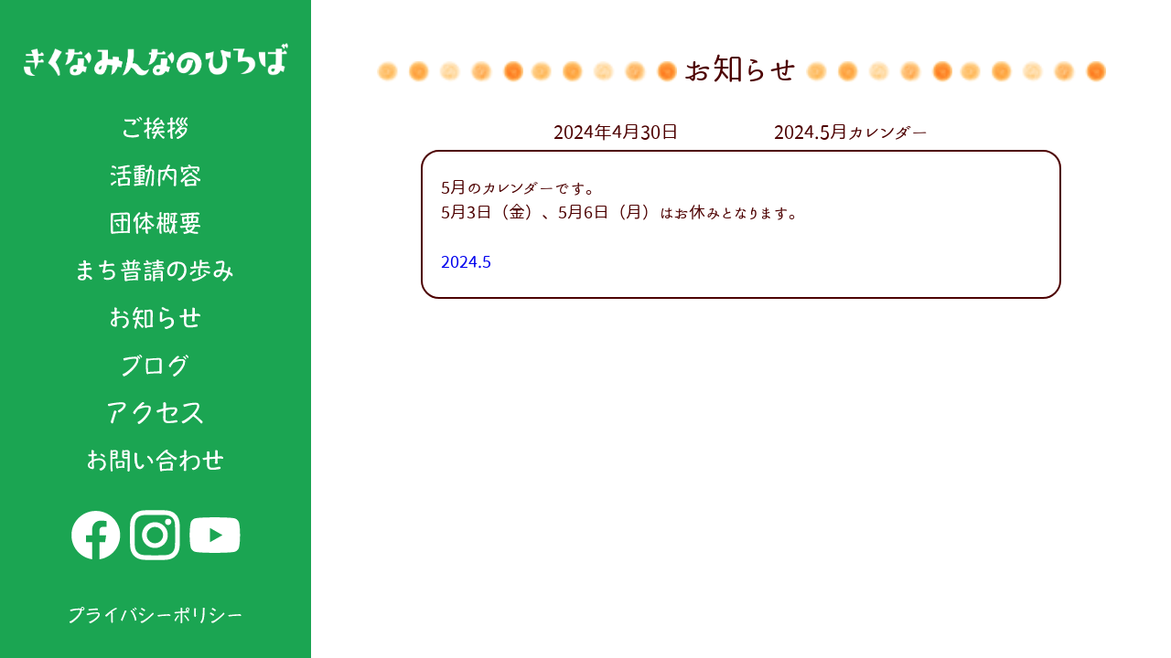

--- FILE ---
content_type: text/html; charset=UTF-8
request_url: https://kikuna-hiroba.com/information/%E3%80%80%E3%80%80%E3%80%80%E3%80%80%E3%80%802024-5%E6%9C%88%E3%82%AB%E3%83%AC%E3%83%B3%E3%83%80%E3%83%BC/
body_size: 7734
content:
<!DOCTYPE html>
<html lang="ja">

<head>
  <meta charset="utf-8">
  <meta name="description" content="「生活を楽しむ気持ち」や「支えあう気持ち」を大切にしたい！そんな思いから、“菊名みんなのひろば” がはじまりました。地域のみんなが気軽に集まり、語り合える場所として「活動のわ」「人のわ」が拡がっていくことを願っています。ぜひ、お気軽にお立ち寄りください。">
  <title>
    きくなみんなの広場  </title>
  <meta name="viewport" content="width=device-width, initial-scale=1.0">
  <link rel="stylesheet" href="https://kikuna-hiroba.com/wp-content/themes/kikuna-place/css/sanitize.css">
  <link id="theme-style" rel="stylesheet" href="https://kikuna-hiroba.com/wp-content/themes/kikuna-place/css/style.css">
  <link rel="stylesheet" type="text/css" href="https://kikuna-hiroba.com/wp-content/themes/kikuna-place/slick/slick.css" media="screen" />
  <link rel="stylesheet" type="text/css" href="https://kikuna-hiroba.com/wp-content/themes/kikuna-place/slick/slick-theme.css" media="screen" />
  <meta name='robots' content='max-image-preview:large' />
<link rel="alternate" title="oEmbed (JSON)" type="application/json+oembed" href="https://kikuna-hiroba.com/wp-json/oembed/1.0/embed?url=https%3A%2F%2Fkikuna-hiroba.com%2Finformation%2F%25e3%2580%2580%25e3%2580%2580%25e3%2580%2580%25e3%2580%2580%25e3%2580%25802024-5%25e6%259c%2588%25e3%2582%25ab%25e3%2583%25ac%25e3%2583%25b3%25e3%2583%2580%25e3%2583%25bc%2F" />
<link rel="alternate" title="oEmbed (XML)" type="text/xml+oembed" href="https://kikuna-hiroba.com/wp-json/oembed/1.0/embed?url=https%3A%2F%2Fkikuna-hiroba.com%2Finformation%2F%25e3%2580%2580%25e3%2580%2580%25e3%2580%2580%25e3%2580%2580%25e3%2580%25802024-5%25e6%259c%2588%25e3%2582%25ab%25e3%2583%25ac%25e3%2583%25b3%25e3%2583%2580%25e3%2583%25bc%2F&#038;format=xml" />
<style id='wp-img-auto-sizes-contain-inline-css' type='text/css'>
img:is([sizes=auto i],[sizes^="auto," i]){contain-intrinsic-size:3000px 1500px}
/*# sourceURL=wp-img-auto-sizes-contain-inline-css */
</style>
<link rel='stylesheet' id='sbi_styles-css' href='https://kikuna-hiroba.com/wp-content/plugins/instagram-feed/css/sbi-styles.min.css?ver=6.10.0' type='text/css' media='all' />
<style id='wp-emoji-styles-inline-css' type='text/css'>

	img.wp-smiley, img.emoji {
		display: inline !important;
		border: none !important;
		box-shadow: none !important;
		height: 1em !important;
		width: 1em !important;
		margin: 0 0.07em !important;
		vertical-align: -0.1em !important;
		background: none !important;
		padding: 0 !important;
	}
/*# sourceURL=wp-emoji-styles-inline-css */
</style>
<style id='wp-block-library-inline-css' type='text/css'>
:root{--wp-block-synced-color:#7a00df;--wp-block-synced-color--rgb:122,0,223;--wp-bound-block-color:var(--wp-block-synced-color);--wp-editor-canvas-background:#ddd;--wp-admin-theme-color:#007cba;--wp-admin-theme-color--rgb:0,124,186;--wp-admin-theme-color-darker-10:#006ba1;--wp-admin-theme-color-darker-10--rgb:0,107,160.5;--wp-admin-theme-color-darker-20:#005a87;--wp-admin-theme-color-darker-20--rgb:0,90,135;--wp-admin-border-width-focus:2px}@media (min-resolution:192dpi){:root{--wp-admin-border-width-focus:1.5px}}.wp-element-button{cursor:pointer}:root .has-very-light-gray-background-color{background-color:#eee}:root .has-very-dark-gray-background-color{background-color:#313131}:root .has-very-light-gray-color{color:#eee}:root .has-very-dark-gray-color{color:#313131}:root .has-vivid-green-cyan-to-vivid-cyan-blue-gradient-background{background:linear-gradient(135deg,#00d084,#0693e3)}:root .has-purple-crush-gradient-background{background:linear-gradient(135deg,#34e2e4,#4721fb 50%,#ab1dfe)}:root .has-hazy-dawn-gradient-background{background:linear-gradient(135deg,#faaca8,#dad0ec)}:root .has-subdued-olive-gradient-background{background:linear-gradient(135deg,#fafae1,#67a671)}:root .has-atomic-cream-gradient-background{background:linear-gradient(135deg,#fdd79a,#004a59)}:root .has-nightshade-gradient-background{background:linear-gradient(135deg,#330968,#31cdcf)}:root .has-midnight-gradient-background{background:linear-gradient(135deg,#020381,#2874fc)}:root{--wp--preset--font-size--normal:16px;--wp--preset--font-size--huge:42px}.has-regular-font-size{font-size:1em}.has-larger-font-size{font-size:2.625em}.has-normal-font-size{font-size:var(--wp--preset--font-size--normal)}.has-huge-font-size{font-size:var(--wp--preset--font-size--huge)}.has-text-align-center{text-align:center}.has-text-align-left{text-align:left}.has-text-align-right{text-align:right}.has-fit-text{white-space:nowrap!important}#end-resizable-editor-section{display:none}.aligncenter{clear:both}.items-justified-left{justify-content:flex-start}.items-justified-center{justify-content:center}.items-justified-right{justify-content:flex-end}.items-justified-space-between{justify-content:space-between}.screen-reader-text{border:0;clip-path:inset(50%);height:1px;margin:-1px;overflow:hidden;padding:0;position:absolute;width:1px;word-wrap:normal!important}.screen-reader-text:focus{background-color:#ddd;clip-path:none;color:#444;display:block;font-size:1em;height:auto;left:5px;line-height:normal;padding:15px 23px 14px;text-decoration:none;top:5px;width:auto;z-index:100000}html :where(.has-border-color){border-style:solid}html :where([style*=border-top-color]){border-top-style:solid}html :where([style*=border-right-color]){border-right-style:solid}html :where([style*=border-bottom-color]){border-bottom-style:solid}html :where([style*=border-left-color]){border-left-style:solid}html :where([style*=border-width]){border-style:solid}html :where([style*=border-top-width]){border-top-style:solid}html :where([style*=border-right-width]){border-right-style:solid}html :where([style*=border-bottom-width]){border-bottom-style:solid}html :where([style*=border-left-width]){border-left-style:solid}html :where(img[class*=wp-image-]){height:auto;max-width:100%}:where(figure){margin:0 0 1em}html :where(.is-position-sticky){--wp-admin--admin-bar--position-offset:var(--wp-admin--admin-bar--height,0px)}@media screen and (max-width:600px){html :where(.is-position-sticky){--wp-admin--admin-bar--position-offset:0px}}

/*# sourceURL=wp-block-library-inline-css */
</style><style id='global-styles-inline-css' type='text/css'>
:root{--wp--preset--aspect-ratio--square: 1;--wp--preset--aspect-ratio--4-3: 4/3;--wp--preset--aspect-ratio--3-4: 3/4;--wp--preset--aspect-ratio--3-2: 3/2;--wp--preset--aspect-ratio--2-3: 2/3;--wp--preset--aspect-ratio--16-9: 16/9;--wp--preset--aspect-ratio--9-16: 9/16;--wp--preset--color--black: #000000;--wp--preset--color--cyan-bluish-gray: #abb8c3;--wp--preset--color--white: #ffffff;--wp--preset--color--pale-pink: #f78da7;--wp--preset--color--vivid-red: #cf2e2e;--wp--preset--color--luminous-vivid-orange: #ff6900;--wp--preset--color--luminous-vivid-amber: #fcb900;--wp--preset--color--light-green-cyan: #7bdcb5;--wp--preset--color--vivid-green-cyan: #00d084;--wp--preset--color--pale-cyan-blue: #8ed1fc;--wp--preset--color--vivid-cyan-blue: #0693e3;--wp--preset--color--vivid-purple: #9b51e0;--wp--preset--gradient--vivid-cyan-blue-to-vivid-purple: linear-gradient(135deg,rgb(6,147,227) 0%,rgb(155,81,224) 100%);--wp--preset--gradient--light-green-cyan-to-vivid-green-cyan: linear-gradient(135deg,rgb(122,220,180) 0%,rgb(0,208,130) 100%);--wp--preset--gradient--luminous-vivid-amber-to-luminous-vivid-orange: linear-gradient(135deg,rgb(252,185,0) 0%,rgb(255,105,0) 100%);--wp--preset--gradient--luminous-vivid-orange-to-vivid-red: linear-gradient(135deg,rgb(255,105,0) 0%,rgb(207,46,46) 100%);--wp--preset--gradient--very-light-gray-to-cyan-bluish-gray: linear-gradient(135deg,rgb(238,238,238) 0%,rgb(169,184,195) 100%);--wp--preset--gradient--cool-to-warm-spectrum: linear-gradient(135deg,rgb(74,234,220) 0%,rgb(151,120,209) 20%,rgb(207,42,186) 40%,rgb(238,44,130) 60%,rgb(251,105,98) 80%,rgb(254,248,76) 100%);--wp--preset--gradient--blush-light-purple: linear-gradient(135deg,rgb(255,206,236) 0%,rgb(152,150,240) 100%);--wp--preset--gradient--blush-bordeaux: linear-gradient(135deg,rgb(254,205,165) 0%,rgb(254,45,45) 50%,rgb(107,0,62) 100%);--wp--preset--gradient--luminous-dusk: linear-gradient(135deg,rgb(255,203,112) 0%,rgb(199,81,192) 50%,rgb(65,88,208) 100%);--wp--preset--gradient--pale-ocean: linear-gradient(135deg,rgb(255,245,203) 0%,rgb(182,227,212) 50%,rgb(51,167,181) 100%);--wp--preset--gradient--electric-grass: linear-gradient(135deg,rgb(202,248,128) 0%,rgb(113,206,126) 100%);--wp--preset--gradient--midnight: linear-gradient(135deg,rgb(2,3,129) 0%,rgb(40,116,252) 100%);--wp--preset--font-size--small: 13px;--wp--preset--font-size--medium: 20px;--wp--preset--font-size--large: 36px;--wp--preset--font-size--x-large: 42px;--wp--preset--spacing--20: 0.44rem;--wp--preset--spacing--30: 0.67rem;--wp--preset--spacing--40: 1rem;--wp--preset--spacing--50: 1.5rem;--wp--preset--spacing--60: 2.25rem;--wp--preset--spacing--70: 3.38rem;--wp--preset--spacing--80: 5.06rem;--wp--preset--shadow--natural: 6px 6px 9px rgba(0, 0, 0, 0.2);--wp--preset--shadow--deep: 12px 12px 50px rgba(0, 0, 0, 0.4);--wp--preset--shadow--sharp: 6px 6px 0px rgba(0, 0, 0, 0.2);--wp--preset--shadow--outlined: 6px 6px 0px -3px rgb(255, 255, 255), 6px 6px rgb(0, 0, 0);--wp--preset--shadow--crisp: 6px 6px 0px rgb(0, 0, 0);}:where(.is-layout-flex){gap: 0.5em;}:where(.is-layout-grid){gap: 0.5em;}body .is-layout-flex{display: flex;}.is-layout-flex{flex-wrap: wrap;align-items: center;}.is-layout-flex > :is(*, div){margin: 0;}body .is-layout-grid{display: grid;}.is-layout-grid > :is(*, div){margin: 0;}:where(.wp-block-columns.is-layout-flex){gap: 2em;}:where(.wp-block-columns.is-layout-grid){gap: 2em;}:where(.wp-block-post-template.is-layout-flex){gap: 1.25em;}:where(.wp-block-post-template.is-layout-grid){gap: 1.25em;}.has-black-color{color: var(--wp--preset--color--black) !important;}.has-cyan-bluish-gray-color{color: var(--wp--preset--color--cyan-bluish-gray) !important;}.has-white-color{color: var(--wp--preset--color--white) !important;}.has-pale-pink-color{color: var(--wp--preset--color--pale-pink) !important;}.has-vivid-red-color{color: var(--wp--preset--color--vivid-red) !important;}.has-luminous-vivid-orange-color{color: var(--wp--preset--color--luminous-vivid-orange) !important;}.has-luminous-vivid-amber-color{color: var(--wp--preset--color--luminous-vivid-amber) !important;}.has-light-green-cyan-color{color: var(--wp--preset--color--light-green-cyan) !important;}.has-vivid-green-cyan-color{color: var(--wp--preset--color--vivid-green-cyan) !important;}.has-pale-cyan-blue-color{color: var(--wp--preset--color--pale-cyan-blue) !important;}.has-vivid-cyan-blue-color{color: var(--wp--preset--color--vivid-cyan-blue) !important;}.has-vivid-purple-color{color: var(--wp--preset--color--vivid-purple) !important;}.has-black-background-color{background-color: var(--wp--preset--color--black) !important;}.has-cyan-bluish-gray-background-color{background-color: var(--wp--preset--color--cyan-bluish-gray) !important;}.has-white-background-color{background-color: var(--wp--preset--color--white) !important;}.has-pale-pink-background-color{background-color: var(--wp--preset--color--pale-pink) !important;}.has-vivid-red-background-color{background-color: var(--wp--preset--color--vivid-red) !important;}.has-luminous-vivid-orange-background-color{background-color: var(--wp--preset--color--luminous-vivid-orange) !important;}.has-luminous-vivid-amber-background-color{background-color: var(--wp--preset--color--luminous-vivid-amber) !important;}.has-light-green-cyan-background-color{background-color: var(--wp--preset--color--light-green-cyan) !important;}.has-vivid-green-cyan-background-color{background-color: var(--wp--preset--color--vivid-green-cyan) !important;}.has-pale-cyan-blue-background-color{background-color: var(--wp--preset--color--pale-cyan-blue) !important;}.has-vivid-cyan-blue-background-color{background-color: var(--wp--preset--color--vivid-cyan-blue) !important;}.has-vivid-purple-background-color{background-color: var(--wp--preset--color--vivid-purple) !important;}.has-black-border-color{border-color: var(--wp--preset--color--black) !important;}.has-cyan-bluish-gray-border-color{border-color: var(--wp--preset--color--cyan-bluish-gray) !important;}.has-white-border-color{border-color: var(--wp--preset--color--white) !important;}.has-pale-pink-border-color{border-color: var(--wp--preset--color--pale-pink) !important;}.has-vivid-red-border-color{border-color: var(--wp--preset--color--vivid-red) !important;}.has-luminous-vivid-orange-border-color{border-color: var(--wp--preset--color--luminous-vivid-orange) !important;}.has-luminous-vivid-amber-border-color{border-color: var(--wp--preset--color--luminous-vivid-amber) !important;}.has-light-green-cyan-border-color{border-color: var(--wp--preset--color--light-green-cyan) !important;}.has-vivid-green-cyan-border-color{border-color: var(--wp--preset--color--vivid-green-cyan) !important;}.has-pale-cyan-blue-border-color{border-color: var(--wp--preset--color--pale-cyan-blue) !important;}.has-vivid-cyan-blue-border-color{border-color: var(--wp--preset--color--vivid-cyan-blue) !important;}.has-vivid-purple-border-color{border-color: var(--wp--preset--color--vivid-purple) !important;}.has-vivid-cyan-blue-to-vivid-purple-gradient-background{background: var(--wp--preset--gradient--vivid-cyan-blue-to-vivid-purple) !important;}.has-light-green-cyan-to-vivid-green-cyan-gradient-background{background: var(--wp--preset--gradient--light-green-cyan-to-vivid-green-cyan) !important;}.has-luminous-vivid-amber-to-luminous-vivid-orange-gradient-background{background: var(--wp--preset--gradient--luminous-vivid-amber-to-luminous-vivid-orange) !important;}.has-luminous-vivid-orange-to-vivid-red-gradient-background{background: var(--wp--preset--gradient--luminous-vivid-orange-to-vivid-red) !important;}.has-very-light-gray-to-cyan-bluish-gray-gradient-background{background: var(--wp--preset--gradient--very-light-gray-to-cyan-bluish-gray) !important;}.has-cool-to-warm-spectrum-gradient-background{background: var(--wp--preset--gradient--cool-to-warm-spectrum) !important;}.has-blush-light-purple-gradient-background{background: var(--wp--preset--gradient--blush-light-purple) !important;}.has-blush-bordeaux-gradient-background{background: var(--wp--preset--gradient--blush-bordeaux) !important;}.has-luminous-dusk-gradient-background{background: var(--wp--preset--gradient--luminous-dusk) !important;}.has-pale-ocean-gradient-background{background: var(--wp--preset--gradient--pale-ocean) !important;}.has-electric-grass-gradient-background{background: var(--wp--preset--gradient--electric-grass) !important;}.has-midnight-gradient-background{background: var(--wp--preset--gradient--midnight) !important;}.has-small-font-size{font-size: var(--wp--preset--font-size--small) !important;}.has-medium-font-size{font-size: var(--wp--preset--font-size--medium) !important;}.has-large-font-size{font-size: var(--wp--preset--font-size--large) !important;}.has-x-large-font-size{font-size: var(--wp--preset--font-size--x-large) !important;}
/*# sourceURL=global-styles-inline-css */
</style>

<style id='classic-theme-styles-inline-css' type='text/css'>
/*! This file is auto-generated */
.wp-block-button__link{color:#fff;background-color:#32373c;border-radius:9999px;box-shadow:none;text-decoration:none;padding:calc(.667em + 2px) calc(1.333em + 2px);font-size:1.125em}.wp-block-file__button{background:#32373c;color:#fff;text-decoration:none}
/*# sourceURL=/wp-includes/css/classic-themes.min.css */
</style>
<link rel='stylesheet' id='contact-form-7-css' href='https://kikuna-hiroba.com/wp-content/plugins/contact-form-7/includes/css/styles.css?ver=6.1.4' type='text/css' media='all' />
<link rel="https://api.w.org/" href="https://kikuna-hiroba.com/wp-json/" /><link rel="EditURI" type="application/rsd+xml" title="RSD" href="https://kikuna-hiroba.com/xmlrpc.php?rsd" />
<meta name="generator" content="WordPress 6.9" />
<link rel="canonical" href="https://kikuna-hiroba.com/information/%e3%80%80%e3%80%80%e3%80%80%e3%80%80%e3%80%802024-5%e6%9c%88%e3%82%ab%e3%83%ac%e3%83%b3%e3%83%80%e3%83%bc/" />
<link rel='shortlink' href='https://kikuna-hiroba.com/?p=968' />
  <link rel="stylesheet" href="https://unpkg.com/freezeframe@3.0.10/build/css/freezeframe_styles.min.css">
  <script type="text/javascript" src="https://unpkg.com/freezeframe@3.0.10/build/js/freezeframe.pkgd.min.js"></script>
</head>

<body>
  <header class="header">
    <div class="hamburger-menu">
      <div class="sp-logo">
        <a href="https://kikuna-hiroba.com/">
          <img src="https://kikuna-hiroba.com/wp-content/themes/kikuna-place/image/logo.png" alt="きくなみんなの広場のロゴ">
        </a>
      </div>
      <input type="checkbox" id="menu-btn-check">
      <label for="menu-btn-check" class="menu-btn"><span></span></label>
      <!--ここからメニュー-->
      <div class="menu-content">
        <ul>
          <li>
            <a href="https://kikuna-hiroba.com/greeting"><img class="menu_img" src="https://kikuna-hiroba.com/wp-content/themes/kikuna-place/image/nav_greeting.svg" alt="挨拶"></a>
          </li>
          <li>
            <a href="https://kikuna-hiroba.com/activity"><img class="menu_img" src="https://kikuna-hiroba.com/wp-content/themes/kikuna-place/image/nav_activity.svg" alt="活動内容"></a>
          </li>
          <li>
            <a href="https://kikuna-hiroba.com/about"><img class="menu_img" src="https://kikuna-hiroba.com/wp-content/themes/kikuna-place/image/nav_about.svg" alt="団体概要"></a>
          </li>
          <li>
            <a href="https://kikuna-hiroba.com/history"><img class="menu_img" src="https://kikuna-hiroba.com/wp-content/themes/kikuna-place/image/nav_history.svg" alt="町普請の歩み"></a>
          </li>
          <li>
            <a href="https://kikuna-hiroba.com/information"><img class="menu_img" src="https://kikuna-hiroba.com/wp-content/themes/kikuna-place/image/nav_information.svg" alt="お知らせ"></a>
          </li>
          <li>
            <a href="https://kikuna-hiroba.com/blog"><img class="menu_img" src="https://kikuna-hiroba.com/wp-content/themes/kikuna-place/image/nav_blog.svg" alt="ブログ"></a>
          </li>
          <li>
            <a href="https://kikuna-hiroba.com/access"><img class="menu_img" src="https://kikuna-hiroba.com/wp-content/themes/kikuna-place/image/nav_access.svg" alt="アクセス"></a>
          </li>
          <li>
            <a href="https://kikuna-hiroba.com/contact"><img class="menu_img" src="https://kikuna-hiroba.com/wp-content/themes/kikuna-place/image/nav_contact.svg" alt="お問い合わせ"></a>
          </li>
        </ul>
        <div class="sns">
          <a href="https://www.facebook.com/kuvannex"><img src="https://kikuna-hiroba.com/wp-content/themes/kikuna-place/image/sns_f.png" alt=""></a>
          <a href="https://www.instagram.com/minna_no_hiroba/"><img src="https://kikuna-hiroba.com/wp-content/themes/kikuna-place/image/sns_i.png" alt=""></a>
          <a href="https://www.youtube.com/channel/UCux5Zu1Dz9eKyaXaoUK9A-A"><img src="https://kikuna-hiroba.com/wp-content/themes/kikuna-place/image/sns_y.png" alt="Youtubeのアイコン" target="_blank"></a>
        </div>

        <div class="privacy">
          <a href="https://kikuna-hiroba.com/privacy"><img class="menu_privacy" src="https://kikuna-hiroba.com/wp-content/themes/kikuna-place/image/nav_privacy.svg" alt="プライバシーポリシー"></a>
        </div>
      </div>

      <!-- メイン画面を暗くする -->
      <div class="page-overlay"></div>

      <!--ここまでメニュー-->
    </div>
  </header>
<body>
	<div class="container">
		<aside class="sidebar">
  <div class="fixed">
    <div class="menu_top">
      <a href="https://kikuna-hiroba.com"><img src="https://kikuna-hiroba.com/wp-content/themes/kikuna-place/image/logo.png" alt="" width="85%"></a>
    </div>
    <div class="menu">
      <a href="https://kikuna-hiroba.com/greeting"><img class="menu_img" src="https://kikuna-hiroba.com/wp-content/themes/kikuna-place/image/nav_greeting.svg" alt="挨拶"></a>
    </div>
    <div class="menu">
      <a href="https://kikuna-hiroba.com/activity"><img class="menu_img" src="https://kikuna-hiroba.com/wp-content/themes/kikuna-place/image/nav_activity.svg" alt="活動内容"></a>
    </div>
    <div class="menu">
      <a href="https://kikuna-hiroba.com/about"><img class="menu_img" src="https://kikuna-hiroba.com/wp-content/themes/kikuna-place/image/nav_about.svg" alt="団体概要"></a>
    </div>
    <div class="menu">
      <a href="https://kikuna-hiroba.com/history"><img class="menu_img" src="https://kikuna-hiroba.com/wp-content/themes/kikuna-place/image/nav_history.svg" alt="町普請の歩み"></a>
    </div>
    <div class="menu">
      <a href="https://kikuna-hiroba.com/information"><img class="menu_img" src="https://kikuna-hiroba.com/wp-content/themes/kikuna-place/image/nav_information.svg" alt="お知らせ"></a>
    </div>
    <div class="menu">
      <a href="https://kikuna-hiroba.com/blog"><img class="menu_img" src="https://kikuna-hiroba.com/wp-content/themes/kikuna-place/image/nav_blog.svg" alt="ブログ"></a>
    </div>
    <div class="menu">
      <a href="https://kikuna-hiroba.com/access"><img class="menu_img" src="https://kikuna-hiroba.com/wp-content/themes/kikuna-place/image/nav_access.svg" alt="アクセス"></a>
    </div>
    <div class="menu">
      <a href="https://kikuna-hiroba.com/contact"><img class="menu_img" src="https://kikuna-hiroba.com/wp-content/themes/kikuna-place/image/nav_contact.svg" alt="お問い合わせ"></a>
    </div>
    <div class="sns">
      <a href="https://www.facebook.com/kuvannex" target="_blank"><img src="https://kikuna-hiroba.com/wp-content/themes/kikuna-place/image/sns_f.png" alt=""></a>
      <a href="https://www.instagram.com/minna_no_hiroba/" target="_blank"><img src="https://kikuna-hiroba.com/wp-content/themes/kikuna-place/image/sns_i.png" alt=""></a>
      <a href="https://www.youtube.com/channel/UCux5Zu1Dz9eKyaXaoUK9A-A" target="_blank"><img src="https://kikuna-hiroba.com/wp-content/themes/kikuna-place/image/sns_y.png" alt=""></a>
    </div>
    <div class="privacy">
      <a href="https://kikuna-hiroba.com/privacy"><img class="menu_privacy" src="https://kikuna-hiroba.com/wp-content/themes/kikuna-place/image/nav_privacy.svg" alt="プライバシーポリシー"></a>
    </div>
  </div>
</aside>		<main class="main">
			<div class="information">
				<h2>
					<img src="https://kikuna-hiroba.com/wp-content/themes/kikuna-place/image/line_orange.png" alt="" width="160">
					<img src="https://kikuna-hiroba.com/wp-content/themes/kikuna-place/image/line_orange.png" alt="" width="160">
					お知らせ
					<img src="https://kikuna-hiroba.com/wp-content/themes/kikuna-place/image/line_orange.png" alt="" width="160">
					<img src="https://kikuna-hiroba.com/wp-content/themes/kikuna-place/image/line_orange.png" alt="" width="160">
				</h2>


						<div class="information_date_title">
				<p>
					2024年4月30日					　　　　　2024.5月カレンダー				</p>
			</div>
			<div class="information_content">
				<p>5月のカレンダーです。</p>
<p>5月3日（金）、5月6日（月）はお休みとなります。</p>
<p>&nbsp;</p>
<p><a href="https://kikuna-hiroba.com/wp-content/uploads/2024/04/2024.5.pdf">2024.5</a></p>
			</div>

						</div>
		</main>
	</div>
</body>

<script type="speculationrules">
{"prefetch":[{"source":"document","where":{"and":[{"href_matches":"/*"},{"not":{"href_matches":["/wp-*.php","/wp-admin/*","/wp-content/uploads/*","/wp-content/*","/wp-content/plugins/*","/wp-content/themes/kikuna-place/*","/*\\?(.+)"]}},{"not":{"selector_matches":"a[rel~=\"nofollow\"]"}},{"not":{"selector_matches":".no-prefetch, .no-prefetch a"}}]},"eagerness":"conservative"}]}
</script>
<!-- Instagram Feed JS -->
<script type="text/javascript">
var sbiajaxurl = "https://kikuna-hiroba.com/wp-admin/admin-ajax.php";
</script>
<script type="text/javascript" src="https://kikuna-hiroba.com/wp-includes/js/dist/hooks.min.js?ver=dd5603f07f9220ed27f1" id="wp-hooks-js"></script>
<script type="text/javascript" src="https://kikuna-hiroba.com/wp-includes/js/dist/i18n.min.js?ver=c26c3dc7bed366793375" id="wp-i18n-js"></script>
<script type="text/javascript" id="wp-i18n-js-after">
/* <![CDATA[ */
wp.i18n.setLocaleData( { 'text direction\u0004ltr': [ 'ltr' ] } );
//# sourceURL=wp-i18n-js-after
/* ]]> */
</script>
<script type="text/javascript" src="https://kikuna-hiroba.com/wp-content/plugins/contact-form-7/includes/swv/js/index.js?ver=6.1.4" id="swv-js"></script>
<script type="text/javascript" id="contact-form-7-js-translations">
/* <![CDATA[ */
( function( domain, translations ) {
	var localeData = translations.locale_data[ domain ] || translations.locale_data.messages;
	localeData[""].domain = domain;
	wp.i18n.setLocaleData( localeData, domain );
} )( "contact-form-7", {"translation-revision-date":"2025-11-30 08:12:23+0000","generator":"GlotPress\/4.0.3","domain":"messages","locale_data":{"messages":{"":{"domain":"messages","plural-forms":"nplurals=1; plural=0;","lang":"ja_JP"},"This contact form is placed in the wrong place.":["\u3053\u306e\u30b3\u30f3\u30bf\u30af\u30c8\u30d5\u30a9\u30fc\u30e0\u306f\u9593\u9055\u3063\u305f\u4f4d\u7f6e\u306b\u7f6e\u304b\u308c\u3066\u3044\u307e\u3059\u3002"],"Error:":["\u30a8\u30e9\u30fc:"]}},"comment":{"reference":"includes\/js\/index.js"}} );
//# sourceURL=contact-form-7-js-translations
/* ]]> */
</script>
<script type="text/javascript" id="contact-form-7-js-before">
/* <![CDATA[ */
var wpcf7 = {
    "api": {
        "root": "https:\/\/kikuna-hiroba.com\/wp-json\/",
        "namespace": "contact-form-7\/v1"
    }
};
//# sourceURL=contact-form-7-js-before
/* ]]> */
</script>
<script type="text/javascript" src="https://kikuna-hiroba.com/wp-content/plugins/contact-form-7/includes/js/index.js?ver=6.1.4" id="contact-form-7-js"></script>
<script type="text/javascript" src="https://kikuna-hiroba.com/wp-includes/js/jquery/jquery.min.js?ver=3.7.1" id="jquery-core-js"></script>
<script type="text/javascript" src="https://kikuna-hiroba.com/wp-includes/js/jquery/jquery-migrate.min.js?ver=3.4.1" id="jquery-migrate-js"></script>
<script type="text/javascript" src="https://kikuna-hiroba.com/wp-content/themes/kikuna-place/js/nav.js?ver=6.9" id="nav-js"></script>
<script id="wp-emoji-settings" type="application/json">
{"baseUrl":"https://s.w.org/images/core/emoji/17.0.2/72x72/","ext":".png","svgUrl":"https://s.w.org/images/core/emoji/17.0.2/svg/","svgExt":".svg","source":{"concatemoji":"https://kikuna-hiroba.com/wp-includes/js/wp-emoji-release.min.js?ver=6.9"}}
</script>
<script type="module">
/* <![CDATA[ */
/*! This file is auto-generated */
const a=JSON.parse(document.getElementById("wp-emoji-settings").textContent),o=(window._wpemojiSettings=a,"wpEmojiSettingsSupports"),s=["flag","emoji"];function i(e){try{var t={supportTests:e,timestamp:(new Date).valueOf()};sessionStorage.setItem(o,JSON.stringify(t))}catch(e){}}function c(e,t,n){e.clearRect(0,0,e.canvas.width,e.canvas.height),e.fillText(t,0,0);t=new Uint32Array(e.getImageData(0,0,e.canvas.width,e.canvas.height).data);e.clearRect(0,0,e.canvas.width,e.canvas.height),e.fillText(n,0,0);const a=new Uint32Array(e.getImageData(0,0,e.canvas.width,e.canvas.height).data);return t.every((e,t)=>e===a[t])}function p(e,t){e.clearRect(0,0,e.canvas.width,e.canvas.height),e.fillText(t,0,0);var n=e.getImageData(16,16,1,1);for(let e=0;e<n.data.length;e++)if(0!==n.data[e])return!1;return!0}function u(e,t,n,a){switch(t){case"flag":return n(e,"\ud83c\udff3\ufe0f\u200d\u26a7\ufe0f","\ud83c\udff3\ufe0f\u200b\u26a7\ufe0f")?!1:!n(e,"\ud83c\udde8\ud83c\uddf6","\ud83c\udde8\u200b\ud83c\uddf6")&&!n(e,"\ud83c\udff4\udb40\udc67\udb40\udc62\udb40\udc65\udb40\udc6e\udb40\udc67\udb40\udc7f","\ud83c\udff4\u200b\udb40\udc67\u200b\udb40\udc62\u200b\udb40\udc65\u200b\udb40\udc6e\u200b\udb40\udc67\u200b\udb40\udc7f");case"emoji":return!a(e,"\ud83e\u1fac8")}return!1}function f(e,t,n,a){let r;const o=(r="undefined"!=typeof WorkerGlobalScope&&self instanceof WorkerGlobalScope?new OffscreenCanvas(300,150):document.createElement("canvas")).getContext("2d",{willReadFrequently:!0}),s=(o.textBaseline="top",o.font="600 32px Arial",{});return e.forEach(e=>{s[e]=t(o,e,n,a)}),s}function r(e){var t=document.createElement("script");t.src=e,t.defer=!0,document.head.appendChild(t)}a.supports={everything:!0,everythingExceptFlag:!0},new Promise(t=>{let n=function(){try{var e=JSON.parse(sessionStorage.getItem(o));if("object"==typeof e&&"number"==typeof e.timestamp&&(new Date).valueOf()<e.timestamp+604800&&"object"==typeof e.supportTests)return e.supportTests}catch(e){}return null}();if(!n){if("undefined"!=typeof Worker&&"undefined"!=typeof OffscreenCanvas&&"undefined"!=typeof URL&&URL.createObjectURL&&"undefined"!=typeof Blob)try{var e="postMessage("+f.toString()+"("+[JSON.stringify(s),u.toString(),c.toString(),p.toString()].join(",")+"));",a=new Blob([e],{type:"text/javascript"});const r=new Worker(URL.createObjectURL(a),{name:"wpTestEmojiSupports"});return void(r.onmessage=e=>{i(n=e.data),r.terminate(),t(n)})}catch(e){}i(n=f(s,u,c,p))}t(n)}).then(e=>{for(const n in e)a.supports[n]=e[n],a.supports.everything=a.supports.everything&&a.supports[n],"flag"!==n&&(a.supports.everythingExceptFlag=a.supports.everythingExceptFlag&&a.supports[n]);var t;a.supports.everythingExceptFlag=a.supports.everythingExceptFlag&&!a.supports.flag,a.supports.everything||((t=a.source||{}).concatemoji?r(t.concatemoji):t.wpemoji&&t.twemoji&&(r(t.twemoji),r(t.wpemoji)))});
//# sourceURL=https://kikuna-hiroba.com/wp-includes/js/wp-emoji-loader.min.js
/* ]]> */
</script>
<script src="https://kikuna-hiroba.com/wp-content/themes/kikuna-place/js/jquery-3.6.0.min.js"></script>
<script src="https://kikuna-hiroba.com/wp-content/themes/kikuna-place/slick/slick.min.js"></script>
<script src="https://kikuna-hiroba.com/wp-content/themes/kikuna-place/js/slide.js"></script>
</body>
</html>


--- FILE ---
content_type: text/css
request_url: https://kikuna-hiroba.com/wp-content/themes/kikuna-place/css/style.css
body_size: 5727
content:
@charset "utf-8";
@font-face {
  font-family: "honokamarugo";
  /*フォントファイルへのパス（複数指定の場合、上から順に読み込まれる）*/
  src: url("./font_1_honokamarugo_1.1.ttf") format("truetype");
}
/* --------------- common --------------- */
body {
  margin: 0 0 0 0;
  font-family: "honokamarugo";
  /* font-family:"ヒラギノ丸ゴ Pro W4","ヒラギノ丸ゴ Pro","Hiragino Maru Gothic Pro","ヒラギノ角ゴ Pro W3","Hiragino Kaku Gothic Pro","HG丸ｺﾞｼｯｸM-PRO","HGMaruGothicMPRO"; */
}

a {
  text-decoration: none;
  cursor: pointer;
}

p {
  color: #4d0000;
}

.container {
  display: flex;
  text-align: center;
  min-height: 100vh;
}

.pt-15 {
  padding-top: 15px;
}

/* 画像のすっと下から入ってくるやつ */
.fadein {
  opacity: 0;
  transform: translateY(10px);
  transition: all 1s;
}

blockquote {
  position: relative;
  padding: 10px 10px 10px 32px;
  box-sizing: border-box;
  font-style: italic;
  color: #464646;
  background: #e0e0e0;
}

blockquote:before {
  display: inline-block;
  position: absolute;
  top: -6px;
  left: -15px;
  content: "“";
  font-family: sans-serif;
  color: #e0e0e0;
  font-size: 70px;
  line-height: 1;
  z-index: 2;
}

blockquote:after {
  position: absolute;
  content: "";
  left: 0;
  top: 0;
  border-width: 0 0 40px 40px;
  border-style: solid;
  border-color: transparent #ffffff;
}

blockquote p {
  position: relative;
  padding: 0;
  margin: 10px 0;
  z-index: 3;
  line-height: 1.7;
}

blockquote cite {
  display: block;
  text-align: right;
  color: #888888;
  font-size: 0.9em;
}

/* --------------- sidebar --------------- */
.sidebar {
  background: #1ba552;
  width: 340px;
  position: relative;
}
.fixed {
  /* ｻｲﾄﾞﾊﾞｰの中身をｽｸﾛｰﾙﾆ追従 */
  position: sticky;
  top: 40px;
  height: calc(100vh - 40px);
}
.menu_top {
  margin-bottom: 30px;
}
.menu {
  margin-top: 7px;
  margin-bottom: 7px;
}
.sns img {
  vertical-align: middle;
  margin-top: 15px;
  margin-left: 5px;
  margin-right: 5px;
}
.privacy {
  position: absolute;
  left: 0;
  right: 0;
  bottom: 30px;
}
.sidebar a {
  color: white;
  font-size: 30px;
}
.privacy a {
  font-size: 26px;
}
.menu_img {
  height: 24px;
}
.menu_privacy {
  height: 18px;
}
/* sp sidebar(header) */

/*
** min-width　→　○px以上だと〜〜という設定にする
** max-width　→　○px以下だと〜〜という設定にする
*/
.header {
  display: none;
}
.sns {
  display: flex;
  justify-content: center;
  align-items: center;
  gap: 24px;
  padding-top: 12px;
}

@media only screen and (max-width: 768px) {
  main {
    padding-top: 60px;
  }
  .container {
    display: block;
    width: 100%;
  }
  .sidebar {
    display: none;
  }
  .header {
    background-color: #1f9741;
    width: 100%;
    height: 60px;
    position: fixed;
    display: block;
    z-index: 100;
  }
  .sp-logo {
    position: absolute;
    text-align: center;
    line-height: 56px;
    left: 5%;
  }
  .sp-logo img {
    width: 220px;
    display: inline-block;
  }
  .hamburger-menu {
    position: relative;
  }
  .menu-btn {
    position: absolute;
    top: 0;
    right: 10px;
    display: flex;
    height: 60px;
    width: 60px;
    justify-content: center;
    align-items: center;
    z-index: 90;
  }
  .menu-btn span,
  .menu-btn span:before,
  .menu-btn span:after {
    content: "";
    display: block;
    height: 2px;
    width: 32px;
    border-radius: 3px;
    background-color: #ffffff;
    position: absolute;
    transition: all 0.5s; /*アニメーション設定*/
  }
  .menu-btn span:before {
    bottom: 10px;
  }
  .menu-btn span:after {
    top: 10px;
  }
  #menu-btn-check:checked ~ .menu-btn span {
    background-color: rgba(
      255,
      255,
      255,
      0
    ); /*メニューオープン時は真ん中の線を透明にする*/
  }
  #menu-btn-check:checked ~ .menu-btn span::before {
    bottom: 0;
    transform: rotate(45deg);
  }
  #menu-btn-check:checked ~ .menu-btn span::after {
    top: 0;
    transform: rotate(-45deg);
  }
  #menu-btn-check {
    display: none;
  }
  .menu-content {
    width: 100%;
    height: 100%;
    text-align: center;
    position: fixed;
    top: 0;
    left: 0;
    z-index: 80;
    background-color: #b3e0c4;
  }
  .menu-content ul {
    padding: 2px 10px 0;
    margin-top: 0;
  }
  .menu-content ul li {
    list-style: none;
  }
  .menu-content ul li a {
    display: block;
    width: 100%;
    font-size: 24px;
    font-weight: bold;
    /* font-family:"ヒラギノ丸ゴ Pro W4","ヒラギノ丸ゴ Pro","Hiragino Maru Gothic Pro","ヒラギノ角ゴ Pro W3","Hiragino Kaku Gothic Pro","HG丸ｺﾞｼｯｸM-PRO","HGMaruGothicMPRO"; */
    box-sizing: border-box;
    color: #ffffff;
    text-decoration: none;
    padding: 8px 15% 0 0;
    position: relative;
  }
  .menu-content {
    width: 100%;
    height: 100%;
    position: fixed;
    top: 60px;
    left: 100%; /*leftの値を変更してメニューを画面外へ*/
    z-index: 80;
    background-color: #b3e0c4;
    transition: all 0.5s; /*アニメーション設定*/
  }
  #menu-btn-check:checked ~ .menu-content {
    left: 15%; /*メニューを画面内へ*/
  }
  .page-overlay {
    transition: all 0.5s;
  }
  #menu-btn-check:checked ~ .page-overlay {
    background-color: rgba(0, 0, 0, 0.3);
    bottom: 0;
    height: 100%;
    left: 0;
    position: fixed;
    right: 0;
    top: 60px;
    width: 100%;
    z-index: 1;
    transition: all 0.5s;
  }
  .menu-content .sns {
    display: flex;
    justify-content: center;
    align-items: center;
    padding-right: 15%;
    gap: 12px;
  }
  .menu-content .sns a {
    display: inline-block;
  }
  .privacy {
    right: 15%;
    bottom: 70px;
  }
}

/* main */
.main {
  background: white;
  flex: auto;
  min-width: 10px;
  margin-bottom: 60px;
  max-width: calc(100% - 340px);
}
img {
  max-width: 100%;
  height: auto;
}
h1 {
  font-size: 35px;
  color: #4d0000;
  font-weight: normal;
  margin-top: 5px;
  margin-bottom: 5px;
}
h2 {
  font-size: 34px;
  color: #4d0000;
  font-weight: normal;
}
.orange_line {
  width: 12%;
}
.orange_line_pc {
  width: 12%;
}

@media only screen and (max-width: 768px) {
  .main {
    max-width: 92%;
    margin: 0 auto;
    margin-bottom: 30px;
  }
  h1 {
    font-size: 18px;
    margin-top: 0;
    margin-bottom: 0;
  }
  h2 {
    font-size: 16px;
  }
}

/* --------------- front-page --------------- */
.top_title {
  margin-top: 20px;
  margin-bottom: 20px;
}
.keyvisual {
  margin-top: 0;
  margin-bottom: 0;
}
.slider {
  width: 55%;
  margin-left: auto;
  margin-right: auto;
  margin-top: 20px;
  padding: 0;
}
.slider-item {
  width: 100%;
  margin-left: auto;
  margin-right: auto;
}

/*矢印の設定*/
/*戻る、次へ矢印の位置*/
.slick-prev,
.slick-next {
  position: absolute; /*絶対配置にする*/
  /* z-index: 3; */
  top: 42%;
  cursor: pointer; /*マウスカーソルを指マークに*/
  outline: none; /*クリックをしたら出てくる枠線を消す*/
  border-top: 2px solid forestgreen; /*矢印の色*/
  border-right: 2px solid forestgreen; /*矢印の色*/
  height: 50px;
  width: 50px;
}

.slick-prev {
  /*戻る矢印の位置と形状*/
  left: 2.5%;
  transform: rotate(-135deg);
}

.slick-next {
  /*次へ矢印の位置と形状*/
  right: 2.5%;
  transform: rotate(45deg);
}

/*ドットナビゲーションの設定*/

.slick-dots {
  position: relative;
  z-index: 3;
  text-align: center;
  margin: -50px 0 0 0;
}

.slick-dots li {
  display: inline-block;
  margin: 0 5px;
}

.slick-dots button {
  color: transparent;
  outline: none;
  width: 8px; /*ドットボタンのサイズ*/
  height: 8px; /*ドットボタンのサイズ*/
  display: block;
  border-radius: 50%;
  background: #ccc; /*ドットボタンの色*/
}

.slick-dots .slick-active button {
  background: forestgreen; /*ドットボタンの現在地表示の色*/
}

.act_list_top_pc {
  display: block;
  margin-left: auto;
  margin-right: auto;
  margin-top: 60px;
  width: 90%;
}
.act_list_top_sp {
  display: none;
}
.act_list_top {
  display: flex;
  justify-content: space-between;
  align-items: flex-end;
  width: 100%;
  margin-left: auto;
  margin-right: auto;
  margin-bottom: 5px;
}
.act_list_top_img {
  width: 20%;
  margin-left: auto;
  margin-right: auto;
}
.act_img {
  display: inline-block;
}
.act_gif {
  display: none;
}
.act_hover:hover .act_img {
  display: none;
}
.act_hover:hover .act_gif {
  display: inline-block;
}

.calendar_top {
  margin-top: 80px;
}
.information_top {
  margin-top: 80px;
}
.information-text {
  text-decoration: none;
  font-size: 30px;
  color: #052;
  border-bottom: 1px #000 solid;
}
.information_top p {
  text-decoration: none;
  font-size: 20px;
  margin: 4px 0;
}
.information-text {
  display: block;
  margin: 12px 0px;
}
.information-con {
  text-align: left;
  max-width: 640px;
  margin: 6px auto;
  margin-bottom: 30px;
}
.information-date {
  display: inline-block;
  width: 160px;
}
.information-title {
  display: inline-block;
}

.blog_top {
  margin-top: 80px;
}
.blog-con {
  text-align: left;
  max-width: 640px;
  margin: 6px auto;
  margin-bottom: 30px;
}

.facebook_top {
  margin-top: 80px;
}

.facebook-container {
  width: 600px;
  margin: 0 auto;
}
.instagram_top {
  margin-top: 80px;
}

@media only screen and (max-width: 768px) {
  .top_title {
    margin-top: 20px;
    margin-bottom: 10px;
  }
  .top_title img {
    width: 100%;
  }
  .slider {
    margin-top: 20px;
    width: 70%;
  }
  .slick-dots li {
    margin: 0 0px;
  }
  .keyvisual {
    margin-top: 10px;
    margin-bottom: 20px;
  }
  .act_list_top_pc {
    display: none;
  }
  .act_list_top_sp {
    display: block;
    margin-top: 40px;
    margin-left: auto;
    margin-right: auto;
    width: 95%;
  }
  .act_list_sp {
    display: flex;
    justify-content: space-between;
    align-items: flex-end;
    width: 100%;
    margin-left: auto;
    margin-right: auto;
    margin-top: 15px;
    margin-bottom: 5px;
  }
  .act_list_sp_img {
    width: 100%;
    margin-left: auto;
    margin-right: auto;
  }
  .calendar_top {
    margin-top: 20px;
  }
  .information_top {
    margin-top: 20px;
  }
  .information_top p {
    font-size: 14px;
  }
  .information-text {
    line-height: 1.1;
  }
  .information-date {
    max-width: 107px;
  }
  .blog_top {
    margin-top: 20px;
  }
  .facebook_top {
    margin-top: 20px;
  }
  .facebook-container {
    width: 100%;
  }
  .instagram_top {
    margin-top: 20px;
  }
}

/* --------------- greeting.html --------------- */
.greeting {
  margin-top: 50px;
}
.inf_vis_gre {
  margin-top: 0;
  margin-bottom: 0;
  font-size: 24px;
  font-weight: bold;
}
.box_greeting {
  width: 70%;
  margin-left: auto;
  margin-right: auto;
}
.p_greeting {
  margin-top: 20px;
  font-size: 22px;
  text-align: left;
}
.name {
  margin-top: 20px;
  font-size: 24px;
  font-weight: bold;
  text-align: right;
}
.p_greeting_end {
  margin-top: 10px;
  font-size: 24px;
  font-weight: bold;
  margin-bottom: 0;
}

@media only screen and (max-width: 768px) {
  .greeting {
    margin-top: 20px;
  }
  .box_greeting {
    width: 90%;
  }
  .visual_greeting {
    width: 80%;
    margin-left: auto;
    margin-right: auto;
  }
  .inf_vis_gre {
    font-size: 14px;
  }
  .p_greeting {
    margin-top: 10px;
    font-size: 12px;
  }
  .name {
    margin-top: 10px;
    font-size: 12px;
  }
  .p_greeting_end {
    margin-top: 8px;
    font-size: 12px;
  }
  .greeting_green_line {
    width: 95%;
  }
}

/* --------------- activity.html --------------- */
.activity {
  margin-top: 50px;
  margin-bottom: 50px;
}
.act_list {
  margin-left: auto;
  margin-right: auto;
  margin-top: 30px;
  width: 70%;
}
.act_list_sub {
  display: flex;
  justify-content: space-between;
  align-items: flex-end;
  width: 80%;
  margin-left: auto;
  margin-right: auto;
  margin-bottom: 30px;
}
.act_list_img {
  width: 20%;
  margin-left: auto;
  margin-right: auto;
}
.act {
  display: flex;
  justify-content: center;
  margin-top: 0;
  margin-bottom: 0;
  margin-left: auto;
  margin-right: auto;
  align-items: center;
  width: 70%;
}

.p_act {
  width: 50%;
}
.act_only_p {
  width: 80%;
}
.p_act_1 {
  font-size: 22px;
  color: red;
  font-weight: bold;
  text-align: left;
}
.p_act_2 {
  font-size: 22px;
  color: #4d0000;
  text-align: left;
}
.p_act_3 {
  font-size: 22px;
  color: #4d0000;
  text-align: left;
  font-weight: bold;
}
.act_img_left {
  width: 20%;
}
.act_img_right {
  width: 30%;
  margin-left: 10px;
}
.news_link {
  text-align: left;
  padding-left: 30px;
  font-size: 22px;
  margin-top: 5px;
}
.p_act_end {
  margin-top: 20px;
  width: 60%;
  margin-left: auto;
  margin-right: auto;
}
.act_pc_only {
  display: block;
}
.act_sp_only {
  display: none;
}

@media only screen and (max-width: 768px) {
  .activity {
    margin-top: 20px;
  }
  .act_list {
    margin-top: 20px;
    width: 95%;
  }
  .act_list_sub {
    width: 90%;
  }
  .act_list_img {
    width: 30%;
  }
  .act {
    margin-top: 0px;
    margin-bottom: 0px;
    width: 100%;
  }
  .p_act_1 {
    margin-top: 0;
    margin-bottom: 0;
  }
  .p_act_2 {
    margin-top: 3px;
    margin-bottom: 0;
  }
  .act_img_left {
    margin-right: 0px;
    width: 30%;
  }
  .act_img_right {
    margin-left: 5px;
  }
  .p_act_1 {
    font-size: 12px;
  }
  .p_act_2 {
    font-size: 12px;
  }
  .p_act_3 {
    font-size: 12px;
  }
  .news_link {
    text-align: left;
    padding-left: 10px;
    font-size: 12px;
    margin-top: 5px;
  }
  .p_act_end {
    margin-top: 5px;
    width: 90%;
  }
  .activity_green_line {
    width: 95%;
  }
  .act_pc_only {
    display: none;
  }
  .act_sp_only {
    display: block;
  }
  .p_act_sp {
    width: 80%;
  }
  .act_img_right_sp img {
    width: 70%;
    float: left;
    margin-left: 5px;
  }
  html {
    scroll-padding-top: 60px;
  }
}

/* --------------- about --------------- */
.about {
  margin-top: 50px;
}

.about_2 {
  display: flex;
  justify-content: center;
  align-items: center;
}
.p_about_box {
  display: flex;
}
.p_about--access {
  margin-top: 16px;
}
.p_about--access .p_about_box {
  justify-content: center;
}
.p_about--access .p_about_content {
  width: 400px;
}
.p_about_index {
  width: 130px;
  text-align: right;
}
.p_about_content {
  width: 300px;
  text-align: left;
}

.p_about_box > p {
  margin: 4px 0;
}
.p_about_index > p {
  margin: 4px 0;
}
.p_about_content > p {
  margin: 4px 0;
}

.about_1 {
  display: flex;
  justify-content: center;
  align-items: center;
}
.about_2_bottom {
  width: 620px;
  margin: 0 auto;
  padding: 24px 0;
}

@media only screen and (max-width: 768px) {
  .p_about_box > p {
    margin: 1px 0;
  }
  .p_about_index > p {
    margin: 1px 0;
  }
  .p_about_content > p {
    margin: 1px 0;
  }

  .p_about {
    width: 100%;
    font-size: 12px;
  }
  .about_2 {
    flex-wrap: wrap-reverse;
  }
  .about_1 {
    flex-wrap: wrap-reverse;
  }
  .about_2_bottom {
    width: 96%;
    font-size: 12px;
  }
  .p_about_box {
    flex-wrap: wrap;
    padding: 3px 0;
  }
  .p_about_index {
    width: 100%;
    text-align: center;
  }
  .p_about_content {
    width: 100%;
    font-size: 12px;
    text-align: center;
  }
  .p_about--access .p_about_box {
    justify-content: left;
    flex-wrap: wrap;
  }
  .p_about--access .p_about_index {
    width: 100%;
    text-align: left;
  }
  .p_about--access .p_about_index > p {
    font-size: 16px;
    font-weight: bold;
    margin-top: 12px;
  }
  .p_about--access .p_about_content {
    width: 100%z;
    width: auto;
    text-align: left;
  }
}

/* --------------- history --------------- */
.history {
  margin-top: 50px;
}
.history_body {
  width: 90%;
  margin-left: auto;
  margin-right: auto;
}
.history_title {
  margin-top: 60px;
  margin-bottom: 50px;
}
.history_title_1 {
  font-size: 30px;
  color: #4d0000;
  font-weight: bold;
  margin-top: 10px;
  margin-bottom: 10px;
}
.history_title_2 {
  font-size: 26px;
  color: #4d0000;
  font-weight: bold;
  margin-top: 10px;
  margin-bottom: 10px;
}
.p_history {
  width: 80%;
  margin-left: auto;
  margin-right: auto;
}
.p_history p {
  font-size: 22px;
  margin-top: 10px;
  margin-bottom: 50px;
  text-align: left;
}
.history_img {
  display: flex;
  width: 80%;
  margin-left: auto;
  margin-right: auto;
}
.history_img_contents {
  margin: 10px;
}
.photo_items {
  display: flex;
  justify-content: space-between;
  gap: 24px;
}
.photo_items img {
  width: 48%;
}
.photo_full {
  text-align: center;
  padding-bottom: 12px;
}
.full_photo {
  width: 100%;
}

@media only screen and (max-width: 768px) {
  .history {
    margin-top: 20px;
  }
  .history_title {
    margin-top: 20px;
    margin-bottom: 20px;
  }
  .history_title_1 {
    font-size: 12px;
    margin-bottom: 5px;
  }
  .history_title_2 {
    font-size: 12px;
    margin-bottom: 5px;
  }
  .p_history {
    width: 95%;
  }
  .p_history p {
    font-size: 12px;
    margin-top: 10px;
    margin-bottom: 10px;
  }
  .history_img {
    width: 100%;
  }
  .history_img_contents {
    margin: 5px;
  }
}
/* --------------- contact --------------- */
.contact {
  margin-top: 50px;
}
.wpcf7 {
  font-size: 20px;
}
.wpcf7 input[type="text"],
.wpcf7 input[type="email"],
.wpcf7 input[type="tel"],
.wpcf7 textarea {
  font-size: 20px;
  width: 100%;
}
.wpcf7 input[type="submit"] {
  font-size: 32px;
  background-color: #fea628;
  color: white;
  border-radius: 8px;
  padding: 6px 48px;
  font-family: "Hiragino Maru Gothic Pro";
  border: none;
  box-shadow: 10px 4px 16px -6px rgba(0, 0, 0, 0.6);
}
table.contact_form {
  width: 60%;
  border-collapse: separate;
  border-spacing: 8px;
  border: none;
  margin-left: auto;
  margin-right: auto;
}
table.contact_form td {
  border: none;
  padding: 10px 10px;
}
table.contact_form td:nth-child(1) {
  white-space: nowrap;
  width: 20%;
}
div.wpcf7 .ajax-loader {
  display: block;
  margin: 5px auto 0;
}
@media only screen and (max-width: 768px) {
  .contact {
    margin-top: 20px;
  }
  table.contact_form td {
    display: block;
    padding: 0;
    text-align: center;
  }
  .wpcf7 {
    font-size: 14px;
  }
  .wpcf7 input[type="text"],
  .wpcf7 input[type="email"],
  .wpcf7 input[type="tel"],
  .wpcf7 textarea {
    font-size: 14px;
    width: 100%;
  }
  .wpcf7 input[type="submit"] {
    font-size: 14px;
    width: 100px;
    height: 36px;
    padding: 0;
  }
  table.contact_form {
    width: 90%;
  }
  table.contact_form td {
    padding: 0;
  }
  .wpcf7 input[type="submit"] {
    font-size: 16px;
  }
}

/* --------------- index --------------- */
.a_article {
  text-decoration: none;
}
.article_link {
  display: flex;
  justify-content: space-between;
  align-items: center;
  margin-top: 20px;
  margin-bottom: 20px;
}
.p_article_link {
  text-align: left;
}
.title_link {
  font-size: 24px;
  font-weight: bold;
  margin-bottom: 0;
}
.day_link {
  font-size: 16px;
  color: #aaa;
  margin-top: 4px;
  margin-bottom: 0;
}
.theme_link {
  font-size: 16px;
  color: #aaa;
  margin-top: 10px;
}
.img_article_link {
  margin-left: 60px;
}
.img_article_thumb {
  width: 120px;
  height: 120px;
  margin-top: 24px;
}

@media only screen and (max-width: 768px) {
  .title_link {
    font-size: 15px;
  }
  .day_link {
    font-size: 12px;
  }
  .theme_link {
    font-size: 12px;
  }
  .img_article_link {
    margin-left: 12px;
  }
  .img_article_thumb {
    max-width: 120px;
  }
}

/* --------------- single --------------- */
.blog_head img {
  width: 100%;
  max-height: 265px;
  object-fit: cover;
}
.blog_pre {
  display: flex;
  justify-content: center;
  list-style: none;
  text-decoration: none;
  padding: 0;
  gap: 16px;
}
.blog_pre li {
  display: inline-block;
  text-decoration: none;
  padding: 8px 6px;
  width: 190px;
  background-color: #dedede;
}

.blog_pre li a {
  text-decoration: none;
  font-size: 12px;
  color: #111;
}
.blog_pre li:first-child a:before {
  content: "<";
  padding-right: 32px;
}
.blog_pre li:last-child a:after {
  content: ">";
  padding-left: 32px;
}

.blog_pre .home_btn {
  width: 40px;
}
.blog_pre .home_btn img {
  width: 20px;
  height: auto;
}

.pre_next_article {
  display: flex;
  justify-content: center;
  margin-top: 60px;
}
.pre_next_article a {
  padding: 5px 10px;
  border: solid;
}
.pre_article {
  margin-right: 10px;
}
.next_article {
  margin-left: 10px;
}
.article {
  width: 60%;
  text-align: left;
  margin-left: auto;
  margin-right: auto;
  margin-top: 50px;
}
.article-top {
  margin-bottom: 32px;
}
.singletag a {
  background-color: #1ba552;
  color: #fff;
  padding: 5px 16px;
  border-radius: 28px;
}
.title {
  font-size: 34px;
  font-weight: bold;
}
.day {
  font-size: 20px;
}
.theme {
  font-size: 20px;
}
.article_body {
  font-size: 24px;
  margin-top: 60px;
}

@media only screen and (max-width: 768px) {
  #index main,
  #single main {
    max-width: 100%;
  }
  .blog_head img {
    max-height: 110px;
  }
  .article {
    width: 96%;
    margin: 0 auto;
  }
  .article_list {
    max-width: 96%;
    margin: 0 auto;
  }
  .blog {
    width: 96%;
    margin: 0 auto;
  }
  .blog_pre {
    gap: 5px;
  }
  .blog_pre li {
    max-width: 150px;
    padding: 8px 2px;
  }
  .blog_pre li:first-child a:before {
    padding-right: 4px;
  }
  .blog_pre li:last-child a:after {
    padding-left: 4px;
  }
}
/* --------------- information --------------- */
.information {
  margin-top: 50px;
}
.information_date_title {
  font-size: 20px;
  text-decoration: underline 1.5px;
  margin-left: auto;
  margin-right: auto;
  margin-top: 20px;
  width: 700px;
}
.information_date_title p {
  margin: 5px;
}
.information_content {
  font-size: 18px;
  border: 1.5px solid #4d0000;
  border-radius: 20px;
  margin-left: auto;
  margin-right: auto;
  margin-bottom: 40px;
  width: 700px;
  height: auto;
  padding: 26px 20px;
  text-align: left;
}
.information_content p {
  margin: 0;
}

@media only screen and (max-width: 768px) {
  .information {
    margin-top: 20px;
  }
  .information_date_title {
    font-size: 14px;
    text-decoration: underline;
    max-width: 90%;
    margin-top: 10px;
  }
  .information_date_title p {
    margin: 5px;
  }
  .information_content {
    font-size: 12px;
    border-radius: 20px;
    margin-bottom: 10px;
    width: 90%;
    padding: 10px 10px;
  }
}

/* --------------- privacy --------------- */
.privacy_page {
  margin-top: 50px;
}
.privacy_body {
  width: 80%;
  margin-top: 40px;
  margin-left: auto;
  margin-right: auto;
  text-align: left;
}
.privacy_body h3 {
  margin-top: 60px;
  font-size: 24px;
  text-decoration: underline;
}
.privacy_body p {
  font-size: 20px;
}
.privacy_body a {
  text-decoration: underline;
}
.privacy_update {
  text-align: right;
}

@media only screen and (max-width: 768px) {
  .orange_line_pc {
    display: none;
  }
  .privacy_page {
    margin-top: 20px;
  }
  .privacy_body {
    width: 90%;
    margin-top: 0px;
  }
  .privacy_body h3 {
    margin-top: 30px;
    margin-bottom: 0;
    font-size: 14px;
  }
  .privacy_body p {
    font-size: 12px;
  }
}

/* calendar */
.calendar_bottom {
  display: flex;
  justify-content: center;
  gap: 24px;
}
.calendar_img_1 {
  max-width: 600px;
}

.top_a_div {
  text-align: left;
  padding-left: 24px;
}
.calendar_items {
  display: flex;
  flex-wrap: wrap;
  justify-content: left;
  margin: 8px 32px;
  width: 100%;
  gap: 24px;
  padding-top: 20px;
}
.calendar_item {
  width: 20%;
}
.calendar_item img {
  display: inline-block;
  width: 100%;
}
.calendar_item {
  display: inline-block;
}
.calendar_detail {
  padding: 24px 6px;
}
.calendar_list {
  text-align: left;
  padding-top: 32px;
  padding-left: 24px;
}
@media only screen and (max-width: 768px) {
  .calendar_item {
    width: 40%;
  }
  .calendar_img_1 {
    width: 98%;
  }
}

/* news */
.news_iframe {
  width: 100%;
  height: 300px;
}
.news_items {
  display: flex;
  flex-wrap: wrap;
  justify-content: left;
  margin: 8px 32px;
  width: 100%;
  gap: 24px;
  padding-top: 20px;
}
.news_item {
  width: 20%;
}
@media only screen and (max-width: 768px) {
  .news_item {
    width: 94%;
  }
  .news_items {
    margin: 8px 10px;
  }
}


--- FILE ---
content_type: image/svg+xml
request_url: https://kikuna-hiroba.com/wp-content/themes/kikuna-place/image/nav_history.svg
body_size: 5302
content:
<svg xmlns="http://www.w3.org/2000/svg" viewBox="0 0 161.42 22.73"><defs><style>.cls-1{fill:#fff;}</style></defs><g id="レイヤー_2" data-name="レイヤー 2"><g id="レイヤー_1-2" data-name="レイヤー 1"><path class="cls-1" d="M13.1,20.88a2.47,2.47,0,0,0-.84-1.41,7.22,7.22,0,0,0-3.5-2,5.25,5.25,0,0,1-.94,3.09,4,4,0,0,1-3,1c-3.2,0-4.78-1-4.78-2.86q0-3.16,6.55-3.31c0-1.58,0-3-.07-4.37-2.06.12-3.65.17-4.73.17A1.53,1.53,0,0,1,.17,10.13a1.17,1.17,0,0,1-.12-.55c0-.24.12-.36.41-.36A3.26,3.26,0,0,1,1,9.29a2.45,2.45,0,0,0,.55.05A44.55,44.55,0,0,0,6.38,9l-.09-2.8c-1.56.12-2.74.16-3.55.16a1.59,1.59,0,0,1-1.18-.5A1.46,1.46,0,0,1,1,4.73c0-.19.12-.31.41-.31A2.9,2.9,0,0,1,2,4.49a2.65,2.65,0,0,0,.58,0,29.62,29.62,0,0,0,3.65-.32V4a5,5,0,0,0-.36-1.8,1.81,1.81,0,0,1-.17-.7C5.69,1,6.12.79,7,.79A2.44,2.44,0,0,1,8,1a.89.89,0,0,1,.55.77v.43a3.91,3.91,0,0,0,0,.43c0,.2,0,.63.05,1.25a28.87,28.87,0,0,1,3.29-.33,1.47,1.47,0,0,1,.91.33,1.2,1.2,0,0,1,.38.87c0,.72-.33,1-1,1-.14,0-.31,0-.55,0s-.43,0-.55,0c-.53,0-1.37.08-2.47.2,0,.84,0,1.77.07,2.78,2.16-.24,3.65-.38,4.51-.38a1.49,1.49,0,0,1,.94.33,1.22,1.22,0,0,1,.38.89,1,1,0,0,1-.29.74.83.83,0,0,1-.67.32,4.46,4.46,0,0,1-.58,0l-.55,0q-1.47,0-3.69.21c0,1.42,0,3,.07,4.78a10.47,10.47,0,0,1,4.85,2.09c.84.67,1.27,1.25,1.27,1.78C14.93,20.38,14.3,20.86,13.1,20.88Zm-10.84-2c0,.62.81.94,2.49.94a1.51,1.51,0,0,0,1.54-.92,7.12,7.12,0,0,0,.21-1.68C3.67,17.28,2.26,17.83,2.26,18.89Z"/><path class="cls-1" d="M36.87,19.42a9.29,9.29,0,0,1-5.81,1.68,9.44,9.44,0,0,1-2.33-.27c-1.08-.26-1.61-.69-1.61-1.29a1.14,1.14,0,0,1,.94-1.15A4,4,0,0,0,30.6,19a9.08,9.08,0,0,0,3.91-.74,3.3,3.3,0,0,0,2-3.14C36.48,13.08,35.33,12,33,12a9.08,9.08,0,0,0-4.65,1.49,10.36,10.36,0,0,1-.91.51c-1.16,0-1.73-.53-1.73-1.42a4.72,4.72,0,0,1,.19-.53,12.76,12.76,0,0,0,.36-1.49c.26-1.24.48-2.4.67-3.48-.45.1-1.13.22-2,.36-1,.22-1.51.32-1.54.32a1.16,1.16,0,0,1-.91-.6,2,2,0,0,1-.43-1.11.56.56,0,0,1,.17-.48,1.17,1.17,0,0,1,.57-.07,41,41,0,0,0,4.4-.38c.19-1.68.31-2.79.31-3.27,0-.05,0-.14-.05-.26a1.68,1.68,0,0,1,0-.29c0-.38.28-.6.86-.6A3.29,3.29,0,0,1,29.38,1c.48.2.72.41.72.65,0,.05-.05.27-.1.6-.1.58-.24,1.47-.41,2.62.1,0,1.06-.07,2.91-.22a21.53,21.53,0,0,0,2.9-.38,3.15,3.15,0,0,1,.6-.07,2.63,2.63,0,0,1,1.46.52c.46.36.7.7.7,1,0,.5-.65.74-1.9.74-.21,0-.52,0-1,0s-.79,0-1,0a37.12,37.12,0,0,0-5,.36,38,38,0,0,1-.91,4.61,12.85,12.85,0,0,1,4.85-1.13,5.9,5.9,0,0,1,4,1.3,4.85,4.85,0,0,1,1.61,3.79A5,5,0,0,1,36.87,19.42Z"/><path class="cls-1" d="M59.59,1.68a3.18,3.18,0,0,0-.86,1c1.34-.07,2.25-.12,2.71-.17a10.12,10.12,0,0,0,1.32-.19,2.91,2.91,0,0,1,1.13.48c.55.39.84.67.84.89a.68.68,0,0,1-.74.77,4.56,4.56,0,0,1-.94-.1,6,6,0,0,0-.91-.09c-.72,0-1.71,0-3,.07l0,.17a24.51,24.51,0,0,0-.53,4.77c1.92-.09,3.17-.19,3.77-.24.24,0,.69-.09,1.39-.21a3,3,0,0,1,1.18.5c.57.38.86.7.86.94a.71.71,0,0,1-.77.81,3.37,3.37,0,0,1-1-.12,6.6,6.6,0,0,0-1-.09c-1.39,0-3.68.09-6.89.24s-5.86.4-8,.72c-.46.09-.84.19-1.15.26a4.22,4.22,0,0,1-.91.1c-.29,0-.56-.2-.8-.6a1.88,1.88,0,0,1-.38-1,.24.24,0,0,1,.22-.26c2.3-.27,4.41-.46,6.33-.6.12,0,.24,0,.39,0a3.86,3.86,0,0,1-.1-1c0-1.22,0-2.49-.07-3.81V4.82c-1.06.1-2,.22-2.81.32l-1,.21a3.11,3.11,0,0,1-.79.1c-.29,0-.53-.19-.77-.6A1.77,1.77,0,0,1,46,3.91q0-.18.21-.21c2-.24,3.92-.41,5.62-.56a1,1,0,0,0,.26,0,.13.13,0,0,1,0-.07l-.68-.7L50.83,2a.48.48,0,0,1-.36-.48A1.34,1.34,0,0,1,50.76.7a.94.94,0,0,1,.82-.39c.38,0,.84.46,1.39,1.18A5.07,5.07,0,0,1,53.81,3l2.9-.17a2.06,2.06,0,0,0,.34,0,3.76,3.76,0,0,1,.19-.7A11.27,11.27,0,0,1,58.08.5a1,1,0,0,1,.41-.4A1.27,1.27,0,0,1,59,0a1,1,0,0,1,.65.22,1.27,1.27,0,0,1,.38.6c0,.14,0,.24,0,.28a.51.51,0,0,1-.15.39Zm-10.87,7a3.91,3.91,0,0,1-1-1.06,1.66,1.66,0,0,1-.41-.89.86.86,0,0,1,.19-.62.72.72,0,0,1,.55-.26,1.66,1.66,0,0,1,.77.19.8.8,0,0,1,.38.57.78.78,0,0,0,.12.36,1.38,1.38,0,0,0,.39.63,3.4,3.4,0,0,0,.48.43.6.6,0,0,0,.19.22.49.49,0,0,1,.12.28c0,.1-.1.22-.26.36a.74.74,0,0,1-.56.27A1.63,1.63,0,0,1,48.72,8.69Zm14.09,12.1a.62.62,0,0,1-.65.69,5.42,5.42,0,0,1-.86-.07,4,4,0,0,0-.84-.1c-.82,0-2.19.05-4.11.2A34,34,0,0,0,51.6,22a3.33,3.33,0,0,0-.72.2l-.07,0a1.19,1.19,0,0,1-.7.26,1.29,1.29,0,0,1-.89-.36.94.94,0,0,1-.31-.45,51.85,51.85,0,0,1-.38-7.25,1.6,1.6,0,0,0-.07-.53.76.76,0,0,1-.05-.36c0-.12.07-.24.26-.36a1.09,1.09,0,0,1,.63-.14,2.25,2.25,0,0,1,1,.29A64.75,64.75,0,0,1,60,12.43a3.12,3.12,0,0,1,1.44.34,3,3,0,0,1,.92.79,2.12,2.12,0,0,1,.36,1.32c0,1-.05,2.4-.12,4.11a3.76,3.76,0,0,1-.1.74,2.21,2.21,0,0,1-.1.5C62.67,20.45,62.81,20.64,62.81,20.79ZM50.78,17H51c.36,0,1.36-.07,3-.22s2.88-.24,3.72-.33,1.53-.15,2.23-.24l.69-.15c0-.28,0-.55,0-.84a2.72,2.72,0,0,0-.1-.69.81.81,0,0,0-.74-.46,47.43,47.43,0,0,0-8.28.87l-.77.16v.17C50.76,15.91,50.76,16.49,50.78,17Zm5.62,1c-1.61.15-3,.27-4.13.41l-1.44.19a3.52,3.52,0,0,0,0,.6c0,.58.12,1,.16,1.32.82-.12,1.56-.21,2.28-.26,1.16-.12,2.26-.22,3.32-.29,1.68-.09,2.76-.17,3.19-.21.07,0,.17,0,.31,0a.19.19,0,0,1,.1-.14,3.79,3.79,0,0,0,.33-1.63v-.17C59.21,17.79,57.82,17.86,56.4,18ZM57,9.38l-.05-.31c0-.45-.07-1-.07-1.63a24.44,24.44,0,0,1,.24-3l-1,0c-.77,0-1.46.07-2.11.12l-.15.55a3.94,3.94,0,0,0-.14,1,14.88,14.88,0,0,0,.22,3.43C54.94,9.53,56,9.46,57,9.38ZM62.74,6.7a3.55,3.55,0,0,0-.94,1,1,1,0,0,0-.17.46,1.72,1.72,0,0,0,0,.36,1.46,1.46,0,0,1-.29,0,1.12,1.12,0,0,1-.94-.31.71.71,0,0,1-.26-.6,2.36,2.36,0,0,1,.21-.7,9.14,9.14,0,0,1,.87-1.41,1,1,0,0,1,.43-.36,1.08,1.08,0,0,1,.46-.1.94.94,0,0,1,.62.22,1.14,1.14,0,0,1,.36.55c0,.14.05.24.05.29a.52.52,0,0,1-.14.36A1.48,1.48,0,0,0,62.74,6.7Z"/><path class="cls-1" d="M69.19,3.79a.94.94,0,0,0,.34,0,2.62,2.62,0,0,0,.41,0c.07,0,.86-.09,2.4-.28l-.22-.32c-.19-.21-.36-.38-.46-.48l-.38-.26a.58.58,0,0,1-.41-.58A1.5,1.5,0,0,1,71.21,1,1.07,1.07,0,0,1,72.1.65c.28,0,.64.38,1.08,1a3.75,3.75,0,0,1,.64,1.27,1,1,0,0,1-.24.58c.8-.1,1.3-.17,1.49-.22a4.51,4.51,0,0,1,.6-.12,1.51,1.51,0,0,1,.65.14,3.32,3.32,0,0,1,.62.44.77.77,0,0,1,.29.67.75.75,0,0,1-.24.57.76.76,0,0,1-.62.27,1.56,1.56,0,0,1-.43,0l-.51,0c-.17,0-.36,0-.6,0-.43,0-1.15,0-2.13.15a20,20,0,0,0-2.24.31,5.7,5.7,0,0,1-.91.17A.71.71,0,0,1,69,5.5,1.41,1.41,0,0,1,68.64,5a1.34,1.34,0,0,1-.1-.56A1.06,1.06,0,0,1,69,3.72Zm5,11a4.54,4.54,0,0,1,1.2.14,2.54,2.54,0,0,1,.89.58,1.44,1.44,0,0,1,.36,1,23.11,23.11,0,0,1-.34,3.7.6.6,0,0,1,.22.41c0,.5-.31.76-.94.79L75,21.41a3.51,3.51,0,0,0-.63-.05c-.29,0-.69,0-1.27.05a12.22,12.22,0,0,0-1.51.19.8.8,0,0,1-.46.27A1.55,1.55,0,0,1,70,21.53a1.16,1.16,0,0,1-.29-.67l-.26-4.8a1.23,1.23,0,0,1,0-.27.36.36,0,0,1,0-.16c0-.41.19-.63.6-.63a5,5,0,0,1,.91.1.44.44,0,0,0,.15.05A15.59,15.59,0,0,1,74.23,14.79Zm1.66-6a.46.46,0,0,1-.43.32c-.17,0-.41,0-.75,0h-.79c-.29,0-.67,0-1.2,0a6.45,6.45,0,0,0-1.56.34.72.72,0,0,1-.29.09c-.21,0-.41-.14-.57-.48A1.58,1.58,0,0,1,70,8.14a.33.33,0,0,1,.31-.36c.58-.15,1.2-.24,1.85-.34s1.15-.1,1.63-.1c.29,0,.7,0,1.23,0s.84.19.93.5A4.27,4.27,0,0,1,75.89,8.78Zm0,3.65a.44.44,0,0,1-.43.34c-.17,0-.41,0-.74,0h-.8l-1.2,0a10.62,10.62,0,0,0-1.53.24.86.86,0,0,1-.29.1c-.22,0-.41-.14-.58-.46a1.73,1.73,0,0,1-.26-.93.37.37,0,0,1,.31-.39c.58-.09,1.2-.19,1.83-.26s1.15-.1,1.63-.1c.29,0,.69,0,1.22,0s.84.19.94.52A4.21,4.21,0,0,1,75.91,12.43ZM72.43,19.9l2-.17a13.53,13.53,0,0,0,.36-2.95c0-.29-.19-.46-.58-.46a8.76,8.76,0,0,0-1.75.19c-.45.15-.77.22-1,.27l0,1.08c0,.77,0,1.46.1,2.11ZM84.24,3.62V5.11L86,5a4.62,4.62,0,0,0,.52-.07.45.45,0,0,1,.22-.05,2.62,2.62,0,0,1,1,.33,1.21,1.21,0,0,1,.57.77c0,.36-.47.55-1.34.55l-1.39,0c-.39,0-.82,0-1.35.07A6.81,6.81,0,0,0,84.46,8a1.25,1.25,0,0,1,0,.19C85.78,8.09,86.62,8,87,8a11.21,11.21,0,0,0,1.27-.17,2.6,2.6,0,0,1,1.08.43c.53.36.8.65.8.84,0,.51-.24.77-.7.77a3.38,3.38,0,0,1-.89-.1,7.2,7.2,0,0,0-.86-.09c-.79,0-2.12.07-3.94.19a32.5,32.5,0,0,0-4.56.53l-.65.19a2,2,0,0,1-.53.07q-.39,0-.72-.57a1.66,1.66,0,0,1-.36-.89.22.22,0,0,1,.22-.24c1.3-.19,2.52-.34,3.62-.43l1.52-.15s0,0,0-.09a6.38,6.38,0,0,1-.07-1V6.77L80.64,7a13.47,13.47,0,0,1-1.44.2.76.76,0,0,1-.65-.44A1.56,1.56,0,0,1,78.24,6a.38.38,0,0,1,.12-.34.94.94,0,0,1,.43-.1h1.3c.09,0,.72,0,1.85-.19l.28,0V3.82c-.81.09-1.56.16-2.28.26-.91.14-1.44.22-1.56.22a.87.87,0,0,1-.74-.51A1.51,1.51,0,0,1,77.3,3a.48.48,0,0,1,.15-.38,1,1,0,0,1,.45-.1h1.44c.15,0,.94-.07,2.38-.21l.5,0c0-.31,0-.6-.07-.84L82.08.84c0-.55.34-.84,1-.84A1.88,1.88,0,0,1,84,.29c.31.19.48.38.48.57a5,5,0,0,1-.1.65,2.41,2.41,0,0,0-.07.53l2.64-.19a3,3,0,0,0,.6-.05.58.58,0,0,1,.24-.05,2.63,2.63,0,0,1,1.06.34A1.28,1.28,0,0,1,89.5,3c0,.41-.53.63-1.49.63-.72,0-1.22-.05-1.54-.05C85.9,3.53,85.15,3.58,84.24,3.62Zm-4,18.44c-.29.43-.55.65-.79.65a1,1,0,0,1-.7-.29,3.39,3.39,0,0,1-.36-1.13,6,6,0,0,1-.07-1c0-1,0-1.75,0-2.18V14.16a9.43,9.43,0,0,0-.07-1.22,5.77,5.77,0,0,1-.07-.63c0-.52.31-.81,1-.81a1.6,1.6,0,0,1,.77.24,31.12,31.12,0,0,1,5.16-.55,9.52,9.52,0,0,1,1.83.16,2.58,2.58,0,0,1,1.08.51A1.48,1.48,0,0,1,88.61,13v2.83c0,1.44,0,3.09,0,5.06,0,.41,0,.65,0,.75s-.15.36-.44.62a1.73,1.73,0,0,1-1,.48c-.29,0-.6-.26-.94-.74a1.54,1.54,0,0,1,.07-.39,2.83,2.83,0,0,0,.12-.57c0-.75,0-1.49,0-2.26h-.62c-.58,0-1.35,0-2.33.1s-1.92.19-2.74.31l-.38.05a10.35,10.35,0,0,0,.19,1.8A2.49,2.49,0,0,1,80.28,22.06Zm.1-7.11c.09,0,.69,0,1.8-.14s2.4-.24,4-.36l.34,0c0-.44,0-.85,0-1.28,0-.14-.1-.24-.26-.31a6.17,6.17,0,0,0-1.54-.12,14.45,14.45,0,0,0-4.3.77,8.88,8.88,0,0,0-.07.94V15Zm1.72,2.76c1.11-.09,2.48-.21,4.11-.31a.87.87,0,0,0,.26,0c0-.53,0-1,0-1.56h-.72c-.56,0-1.3,0-2.24.12s-1.87.21-2.68.33l-.51.08v1.51C80.59,17.86,81.19,17.81,82.1,17.71Z"/><path class="cls-1" d="M111.75,16.78a11.87,11.87,0,0,1-4,4.2,4.82,4.82,0,0,1-2.19.84,1.36,1.36,0,0,1-1.1-.72,2.44,2.44,0,0,1-.53-1.35,5.49,5.49,0,0,0,1.39-.36,8.3,8.3,0,0,0,3.89-3.33,9.66,9.66,0,0,0,1.63-5.12,6.63,6.63,0,0,0-1.8-5A7,7,0,0,0,104,4.18l-.48,0a10,10,0,0,1,.21,2.42,20.62,20.62,0,0,1-.84,6c-1,3.22-2.81,4.8-5.45,4.8A3.77,3.77,0,0,1,94,15.58a7.21,7.21,0,0,1-1-4,8.39,8.39,0,0,1,2.26-5.79,11,11,0,0,1,8.59-3.6q9.36,0,9.36,9A11.52,11.52,0,0,1,111.75,16.78ZM101.35,4.51a7.92,7.92,0,0,0-5,3.79,9.93,9.93,0,0,0-.63,1.59,5.84,5.84,0,0,0-.33,1.7q0,3.75,2,3.75c1.59,0,2.74-1.27,3.46-3.84a18.78,18.78,0,0,0,.72-5.09A6.11,6.11,0,0,0,101.35,4.51Z"/><path class="cls-1" d="M116.76,14.38a2.91,2.91,0,0,1,.5-.72l1-.7c.43-.29,1-.62,1.68-1.06s1.08-.57,1.37-.69a2.29,2.29,0,0,1,.79-.19c.57,0,.86.29.86.67a1.17,1.17,0,0,1-.31.84c-.14.05-.41.17-.82.36a18.9,18.9,0,0,0-1.77,1.37,7.38,7.38,0,0,0-1.35,1.32,1.8,1.8,0,0,1-.21.19,1.05,1.05,0,0,1-.84.31.82.82,0,0,1-.67-.43,1.64,1.64,0,0,1-.29-1A.75.75,0,0,1,116.76,14.38Zm12.38-13a1,1,0,0,0-.16.6l0,1c.43,0,.94,0,1.51-.09l3.37-.36c.33-.05.52-.1.62-.1a2.09,2.09,0,0,1,1,.39c.38.26.6.5.6.74,0,.55-.34.84-1,.84a4.44,4.44,0,0,1-.67-.05l-.67,0c-.46,0-1.16,0-2.07.08s-1.73.16-2.69.31l-.07,2.25c2.74-.07,4.47-.12,5.19-.16a11.45,11.45,0,0,0,1.41-.2,3.34,3.34,0,0,1,1.23.48c.57.41.88.72.88,1,0,.56-.26.84-.76.87a3.87,3.87,0,0,1-1-.12,7.66,7.66,0,0,0-1-.1c-1.34,0-3.58.05-6.74.15s-5.76.24-7.83.43c-.45.07-.84.12-1.15.14a5.34,5.34,0,0,1-.89.07c-.29,0-.57-.19-.82-.62a2,2,0,0,1-.38-1,.24.24,0,0,1,.22-.26L121,7.22c0-1.1,0-2.56,0-4.39a1.54,1.54,0,0,0,0-.45A.76.76,0,0,1,121,2c0-.1.08-.19.22-.29a1.32,1.32,0,0,1,.58-.12,2.17,2.17,0,0,1,.86.22.82.82,0,0,1,.48.65c0,.07,0,.21-.05.45a2.08,2.08,0,0,0-.07.55V6c0,.43,0,.77,0,1v.17c.14,0,.28,0,.4,0L126.77,7l.07-6.07c0-.43.26-.65.79-.65a3.37,3.37,0,0,1,1.13.24c.34.12.5.26.5.41A1,1,0,0,1,129.14,1.34Zm4.28,15-2.14,1.58a28.5,28.5,0,0,1-4.34,2.5,38.17,38.17,0,0,1-4.08,1.56,9.58,9.58,0,0,1-2.67.43c-.57,0-1.15-.65-1.68-1.9a8.4,8.4,0,0,1,.87-.09c.33-.05,1-.19,2.11-.43a35,35,0,0,0,4.1-1.28,21.64,21.64,0,0,0,4.13-2c1-.7,1.51-1.23,1.51-1.56s.19-.48.58-.48a2.47,2.47,0,0,1,1.32.36c.43.28.65.55.65.84C133.78,16,133.66,16.11,133.42,16.3Zm-5.84-1.2a1.89,1.89,0,0,0,.29.93.56.56,0,0,1,.12.27.64.64,0,0,1-.21.55,1.08,1.08,0,0,1-.65.19c-1.13,0-1.68-.53-1.68-1.63,0-.89,0-1.56,0-2,0-1,0-1.73,0-2.11a3.11,3.11,0,0,0-.1-.7.79.79,0,0,1-.07-.29,1,1,0,0,1,.55-.79,2.17,2.17,0,0,1,1-.34,1.23,1.23,0,0,1,.72.19.83.83,0,0,1,.29.56,2.41,2.41,0,0,1-.1.43,3.61,3.61,0,0,0-.12,1.05c0,.48,0,1.06,0,1.76C127.54,14.11,127.54,14.76,127.58,15.1Zm10-2.33a.77.77,0,0,1,.2.62,1.2,1.2,0,0,1-.12.51,2.34,2.34,0,0,1-.39.48.84.84,0,0,1-.62.24,4.7,4.7,0,0,1-1.28-.31,17.42,17.42,0,0,1-2.11-.92c-.81-.38-1.34-.67-1.58-.81a5,5,0,0,1-.67-.31c-.17,0-.24-.12-.24-.17a3,3,0,0,1,0-.63,1,1,0,0,1,.32-.41,1.64,1.64,0,0,1,.91-.19s.31.12.84.34,1.06.46,1.58.65a9.12,9.12,0,0,0,1.44.5,5.71,5.71,0,0,0,1.18.24A1.86,1.86,0,0,1,137.59,12.77Z"/><path class="cls-1" d="M159.87,17.38c-.05-.46-.87-1.15-2.45-2.11a14,14,0,0,1-3.77,6.24,3.61,3.61,0,0,1-1.63,1c-.53,0-1-.58-1.52-1.68a5.21,5.21,0,0,0,1.16-.56,10.66,10.66,0,0,0,2.52-3,14.18,14.18,0,0,0,1.34-3,18.25,18.25,0,0,0-4.58-1.48c-1.2,3.76-3.1,5.64-5.74,5.64a3.87,3.87,0,0,1-2.66-.92A3,3,0,0,1,141.36,15a3.88,3.88,0,0,1,2-3.58,8.42,8.42,0,0,1,4.22-1c.58,0,1.1,0,1.61.05a30.71,30.71,0,0,0,1.2-6.41c0-.5-.17-.77-.51-.77a13,13,0,0,0-4.29,1,4.75,4.75,0,0,1-.7.24c-.62,0-1.08-.6-1.32-1.82l.17-.27a20.85,20.85,0,0,1,6.41-1.22,2.58,2.58,0,0,1,1.77.65,2.33,2.33,0,0,1,.7,1.73,30.75,30.75,0,0,1-1.15,7.17A23.67,23.67,0,0,1,156.12,12a20,20,0,0,0,.46-3.46c0-.43.24-.65.76-.65a2.28,2.28,0,0,1,1.13.31q.51.36.51.72a1.64,1.64,0,0,1-.12.46c-.1.29-.17.43-.17.48-.05.24-.12.62-.22,1.18s-.21,1.2-.38,1.87a10.44,10.44,0,0,1,2.06,1.2c.84.67,1.27,1.27,1.27,1.82C161.42,16.87,160.9,17.38,159.87,17.38Zm-12.08-4.92c-2.78,0-4.15.81-4.15,2.45a1.31,1.31,0,0,0,.5,1.1,2,2,0,0,0,1.23.38c1.22,0,2.3-1.29,3.26-3.91Z"/></g></g></svg>

--- FILE ---
content_type: image/svg+xml
request_url: https://kikuna-hiroba.com/wp-content/themes/kikuna-place/image/nav_about.svg
body_size: 4293
content:
<svg xmlns="http://www.w3.org/2000/svg" viewBox="0 0 92.5 22.47"><defs><style>.cls-1{fill:#fff;}</style></defs><g id="レイヤー_2" data-name="レイヤー 2"><g id="レイヤー_1-2" data-name="レイヤー 1"><path class="cls-1" d="M17.14.55A3.08,3.08,0,0,1,18.7.94a2.55,2.55,0,0,1,.81,1,6.69,6.69,0,0,1,.24,2l-.07,15A8.71,8.71,0,0,1,19.61,20a2,2,0,0,0-.05.22.85.85,0,0,1,.31.5.71.71,0,0,1-.74.8,6.66,6.66,0,0,1-1-.1,4.36,4.36,0,0,0-.91-.1c-1.25,0-3.31.05-6.19.17s-5.31.27-7.18.51l-1.06.16a4.2,4.2,0,0,1-.77.08,1.17,1.17,0,0,1-.57.14,1.25,1.25,0,0,1-1.11-1c-.26-1-.38-4.92-.38-12C0,7.87.05,5.76.14,3.05c0-.19,0-.41,0-.65s0-.43,0-.53c0-.53.34-.81,1-.81a2.13,2.13,0,0,1,.75.24C8,.82,13.06.55,17.14.55ZM2.28,15.89c.05,1.85.07,2.93.12,3.26a5,5,0,0,0,.1.89l.07.27c1.51-.15,2.9-.24,4.2-.32,1.73-.09,3.36-.19,4.94-.26,2.55-.1,4.13-.14,4.8-.19l.89-.15a2.43,2.43,0,0,0,.1-.6c.07-5.25.12-10.15.12-14.71a8,8,0,0,0-.1-1.22.65.65,0,0,0-.65-.41c-3.55,0-7.82.19-12.81.53-.58.07-1,.12-1.32.12a2.08,2.08,0,0,0-.27,1c-.19,2.32-.26,4.1-.26,5.35Q2.21,13.16,2.28,15.89ZM13.06,9v7.61a6.05,6.05,0,0,0,0,.77,8.55,8.55,0,0,0,0,1.08.88.88,0,0,1-.24.65.78.78,0,0,1-.55.24,3,3,0,0,1-1.15-.24c-.36-.19-.53-.39-.53-.6a.53.53,0,0,1,.1-.36,1.76,1.76,0,0,0,.19-.53l.07-.91c0-.29,0-.58,0-.87V9.07l-.68,0a34.34,34.34,0,0,0-4.65.63L5.06,10a1.6,1.6,0,0,1-.55.1,1,1,0,0,1-.81-.6,2.16,2.16,0,0,1-.36-1c0-.15,0-.24.19-.26,1.34-.25,2.59-.41,3.74-.53s2.19-.22,3.22-.32l.58,0c0-.72,0-1.25,0-1.59A13,13,0,0,0,11,4.32a5.64,5.64,0,0,1-.08-.7c0-.38.27-.57.82-.57a2,2,0,0,1,1,.29c.34.19.53.38.53.52s0,.58-.07,1.06-.07,1.15-.07,1.92V7.1a4,4,0,0,0,.57,0c.24,0,.72-.1,1.42-.22a3.07,3.07,0,0,1,1.2.5c.58.39.89.72.89,1a.72.72,0,0,1-.77.82,3.49,3.49,0,0,1-1-.12,6.81,6.81,0,0,0-1-.1C14,8.9,13.59,8.93,13.06,9ZM9,14.43A1.07,1.07,0,0,1,8.5,15a1.25,1.25,0,0,1-.63.12c-.07,0-.14,0-.21-.16s-.27-.32-.53-.63a10.53,10.53,0,0,0-1-1A2.84,2.84,0,0,1,5.76,13l-.22-.22a.65.65,0,0,1-.24-.5,1.63,1.63,0,0,1,.29-.75,1,1,0,0,1,.7-.45.91.91,0,0,1,.48.26,2.34,2.34,0,0,0,.53.44l.91.91.62.65.15.12s.09.07.09.09A2.77,2.77,0,0,1,9,14.43Z"/><path class="cls-1" d="M28.15,21.82c-.19.38-.43.6-.69.6a1,1,0,0,1-.84-.36c-.41-.34-.6-2.19-.6-5.55,0-2.83,0-5.83-.08-9-.16.28-.31.57-.45.84a12.81,12.81,0,0,0-1,2.11c-.74-.24-1.13-.94-1.18-2.07,0-.62.53-1.68,1.64-3.21a24.52,24.52,0,0,1,2.81-3.7C28.51.7,29,.26,29.23.26a1.35,1.35,0,0,1,1.2.56c0,.67-.09,1.08-.29,1.22a3.51,3.51,0,0,1-.74.67,16.28,16.28,0,0,0-2.26,2.86,3.15,3.15,0,0,1,.56.24q.57.36.57.72a6.75,6.75,0,0,1-.12.81,33.92,33.92,0,0,0-.09,3.6v5.69a10.71,10.71,0,0,0,.4,3.77A3.23,3.23,0,0,1,28.15,21.82ZM37.68,6v.6c.17.19.46.55.89,1.06.67.86,1.32,1.65,2,2.37a11.83,11.83,0,0,0,1.87,1.83,4.57,4.57,0,0,0,1.46.81,1.7,1.7,0,0,1,.56.2.93.93,0,0,1,.24.72,1.23,1.23,0,0,1-.17.57,2.27,2.27,0,0,1-.41.51.93.93,0,0,1-.7.28A3.29,3.29,0,0,1,41.88,14a18.29,18.29,0,0,1-2.45-2.76C38.59,10.2,38,9.46,37.71,9c0,2.81,0,4.9.12,6.29.52,0,1,0,1.51,0l1.37,0c.57,0,.93.22,1,.58a3.62,3.62,0,0,1-.12,1c-.1.27-.24.39-.48.39a5.94,5.94,0,0,1-.84-.05h-.87c-.4,0-.91,0-1.48.05a16.42,16.42,0,0,0,.28,2.45,13.7,13.7,0,0,1,.27,1.75.82.82,0,0,1-.91.86,1.4,1.4,0,0,1-1.28-.6,2.28,2.28,0,0,1-.4-1.41l0-2.86a14.89,14.89,0,0,0-2.19.46,1.6,1.6,0,0,1-.57.19c-.27,0-.48-.17-.68-.53a2,2,0,0,1-.28-1,.44.44,0,0,1,.36-.46c1.08-.24,2.18-.43,3.33-.57l-.12-7a29.69,29.69,0,0,0-2.49,3.7,26.27,26.27,0,0,0-1.92,3.6,4.77,4.77,0,0,1-.29.53,1.17,1.17,0,0,1-.91.34.81.81,0,0,1-.72-.48A1.74,1.74,0,0,1,29,15.15a.81.81,0,0,1,.07-.32c.05-.09.24-.36.56-.79s.76-1.13,1.39-2,1.39-1.92,2.35-3.12a17,17,0,0,1,1.92-2.11,2.81,2.81,0,0,1,.36-.27V6.22A27.18,27.18,0,0,0,32.16,7a5.39,5.39,0,0,0-.67.32,1.19,1.19,0,0,1-.53.12c-.34,0-.62-.22-.86-.7a2.06,2.06,0,0,1-.43-1.08.28.28,0,0,1,.24-.29c1.34-.33,2.56-.57,3.67-.74l2.09-.31-.05-3a3.16,3.16,0,0,0-.08-.5.72.72,0,0,1,.8-.75,2.2,2.2,0,0,1,1.15.39c.36.21.55.43.55.65a7.28,7.28,0,0,1-.17,1A13.58,13.58,0,0,0,37.68,4c1.13-.12,1.87-.21,2.21-.29l1.54-.19a3.74,3.74,0,0,1,1.32.53c.62.43,1,.79,1,1.06a.78.78,0,0,1-.84.88,4.43,4.43,0,0,1-1.11-.12,10.71,10.71,0,0,0-1.08-.09C40,5.81,39,5.88,37.68,6Z"/><path class="cls-1" d="M54.12,6.7a.49.49,0,0,1-.48.36c-.17,0-.43,0-.79,0H52l0,2.86a.63.63,0,0,0,.12.14,4.36,4.36,0,0,0,.55.58,2.93,2.93,0,0,0,.58.45,1.12,1.12,0,0,0,.43.25l.1,0a.08.08,0,0,0,.07,0,.49.49,0,0,1,.33.46,3.64,3.64,0,0,1-.09.55,1.33,1.33,0,0,1-.34.58.7.7,0,0,1-.6.29c-.07,0-.19-.08-.38-.24a7.19,7.19,0,0,1-.72-.77c-.05-.05-.08-.07-.08-.1l0,1.63c0,2.16,0,4.08.17,5.79a7.22,7.22,0,0,0,.19,1.2c0,.14.1.29.14.45a1.42,1.42,0,0,1,.08.48.56.56,0,0,1-.24.46,1.14,1.14,0,0,1-.58.19c-1,0-1.51-.55-1.51-1.63V19.06c0-1.37,0-3,0-4.9V12c-.15.45-.29,1-.46,1.56a25.11,25.11,0,0,0-.72,3c0,.14-.07.29-.12.43a1,1,0,0,1-.79.31.79.79,0,0,1-.65-.43,1.44,1.44,0,0,1-.26-.93.6.6,0,0,1,.07-.27c.05-.07.19-.31.48-.69l.6-1.76c.24-.76.57-1.68,1-2.73a13.85,13.85,0,0,1,.81-1.87s0,0,0-.05V7.15a8,8,0,0,0-1.4.34,1,1,0,0,1-.33.12c-.24,0-.43-.17-.63-.51a1.83,1.83,0,0,1-.26-1A.41.41,0,0,1,48,5.69c.67-.15,1.36-.27,2.08-.36a.54.54,0,0,0,.2,0c0-1.34,0-2.2,0-2.59s-.07-.65-.12-.93a2.31,2.31,0,0,1-.1-.6c0-.22.17-.46.53-.75A1.55,1.55,0,0,1,51.41,0a1.68,1.68,0,0,1,.67.19c.24.15.36.31.36.46a5.62,5.62,0,0,1-.12.72,7.8,7.8,0,0,0-.22,1.39c0,.58,0,1.34,0,2.26v.19l1.17,0c.58,0,.89.19,1,.53A4.19,4.19,0,0,1,54.12,6.7ZM59.19,20c-.24.16-.51.36-.82.55a3.77,3.77,0,0,1-1.68.43,2.2,2.2,0,0,1-1.94-1,2.5,2.5,0,0,1-.32-1.37l.15-10.44c.09-3,.14-5,.14-6.15,0-.05,0-.24,0-.57s.24-.51.75-.51a1.84,1.84,0,0,1,1,.22c.14,0,.31-.07.45-.12A9.3,9.3,0,0,1,58.68.77a2.2,2.2,0,0,1,1.3.38,1.69,1.69,0,0,1,.5,1.27l-.21,8.69a.8.8,0,0,1,.28.51c0,.48-.31.74-.88.74a3.17,3.17,0,0,1-.58,0l-.6,0a9.74,9.74,0,0,0-1,.07,8.15,8.15,0,0,0-1.08.19l-.1,6c0,.62.14.93.43.93a2.46,2.46,0,0,0,1-.4,7.38,7.38,0,0,0,.81-.6A10.15,10.15,0,0,1,58.11,17a7.65,7.65,0,0,1-.34-2,.76.76,0,0,1,.19-.57.74.74,0,0,1,.5-.27,1.44,1.44,0,0,1,.73.22.85.85,0,0,1,.33.5,5.05,5.05,0,0,0,.12,1A6.61,6.61,0,0,0,60,17.43a9.32,9.32,0,0,0,.48,1.2,2.55,2.55,0,0,0,.29.31.6.6,0,0,1,.19.45c0,.15-.15.34-.41.6a1.3,1.3,0,0,1-.89.41C59.5,20.4,59.35,20.23,59.19,20Zm-2.31-9,1.56-.21c0-.48.05-1.33.05-2.52,0-.25,0-.49,0-.7a5.2,5.2,0,0,0-.55,0c-.17,0-.41,0-.74,0a6.5,6.5,0,0,0-.75.12l0,1.06,0,2.3Zm-.05-4.85,1.54-.21a.33.33,0,0,0,.19-.05c0-1.73.07-2.74.07-3.07s-.17-.41-.45-.41A3.59,3.59,0,0,0,57,2.57l-.27.12a3.87,3.87,0,0,0-.07.79c0,.48-.1,1.34-.15,2.62A.92.92,0,0,0,56.83,6.07Zm9.84-3-.16,1.89c-.05.72-.22,2.21-.53,4.49a7.29,7.29,0,0,0,1.44-.31.29.29,0,0,1,.17-.07,1,1,0,0,1,1,1,.76.76,0,0,1-.55.7,7.11,7.11,0,0,1-2.36.48c0,.36-.12.69-.16,1a1.22,1.22,0,0,1,.72.53,3.62,3.62,0,0,1,.14,1,29.07,29.07,0,0,1-.22,3C66.07,18,66,19,66,19.61s.16.89.55.89a.73.73,0,0,0,.36-.22,1.39,1.39,0,0,1,.62-.19,1.1,1.1,0,0,1,.94.46.71.71,0,0,1,.14.45.91.91,0,0,1-.53.72,4.88,4.88,0,0,1-1.63.27,1.92,1.92,0,0,1-1.87-1,5.13,5.13,0,0,1-.29-1.87c0-.53,0-1.25.07-2.26a19.93,19.93,0,0,1-1.6,4c-.6,1-1,1.49-1.28,1.49-.45,0-.91-.53-1.34-1.54l.36-.26a7.58,7.58,0,0,0,.53-.65A20.83,20.83,0,0,0,63,15.29c.33-1.2.65-2.5.91-3.94h-.62a2.2,2.2,0,0,1-1.61-.57,2,2,0,0,1-.58-1.56,16.29,16.29,0,0,1,.31-2.79c.17-1.15.27-1.77.29-1.85a.65.65,0,0,1,.72-.69,2.18,2.18,0,0,1,.77.21c.34.2.5.36.5.56a1.32,1.32,0,0,1,0,.24l-.15.28a16.94,16.94,0,0,0-.72,4,.38.38,0,0,0,.41.43c.34,0,.67,0,1,0,.08-.46.15-.94.2-1.44.24-2.33.4-4.2.45-5.6a.38.38,0,0,1-.17,0,10.26,10.26,0,0,0-1.84.31,1.89,1.89,0,0,1-.27.12.3.3,0,0,1-.19,0,.87.87,0,0,1-.74-.53,1.78,1.78,0,0,1-.32-.89c0-.12,0-.19.2-.21.52-.12,1-.22,1.51-.29L64.3.94A8.52,8.52,0,0,0,65.57.79,11.36,11.36,0,0,0,66.82.62a2.53,2.53,0,0,1,1.05.44c.51.36.77.64.77.84,0,.48-.24.74-.67.74a3.38,3.38,0,0,1-.89-.1.75.75,0,0,1-.24,0A5.57,5.57,0,0,1,66.67,3.05Z"/><path class="cls-1" d="M91.73,15.29a5.85,5.85,0,0,1-1.1-.12c-.51-.05-.94-.1-1.32-.12-.77,0-1.68,0-2.79.07a8,8,0,0,1-1.17,2.52,9.92,9.92,0,0,1-2.07,2,16.47,16.47,0,0,0,2.23.48c1.59.19,2.67.29,3.27.29l.45-.05a1.2,1.2,0,0,1,.8,1.2.91.91,0,0,1-1,.81,22,22,0,0,1-5.79-.86,18.06,18.06,0,0,1-2-.7A16.9,16.9,0,0,1,78.29,22a12.14,12.14,0,0,1-2.52.46c-.53-.15-.82-.75-.89-1.76,0-.19.05-.28.17-.28A15.23,15.23,0,0,0,77.71,20a9.29,9.29,0,0,0,1.3-.41c-.19-.14-.34-.29-.46-.38a3.86,3.86,0,0,1-1.49-2.76,2.21,2.21,0,0,1,.15-.68,4.48,4.48,0,0,1-.72.08c-1.23.16-2.09.28-2.59.38a6.75,6.75,0,0,1-1.2.14,1.17,1.17,0,0,1-.92-.57,2,2,0,0,1-.38-1,.56.56,0,0,1,.26-.53l1.49-.15c.94,0,2.6-.16,4.95-.33.16-.34.36-.67.55-1,.45-.8.72-1.25.79-1.4v0c-.86.1-1.65.21-2.35.31-.34,0-.63.1-.84.15a1,1,0,0,1-.34,0,1.2,1.2,0,0,0-.09.12,1,1,0,0,1-.7.27,1,1,0,0,1-.82-.36.64.64,0,0,1-.28-.41,19.63,19.63,0,0,1-.53-5.23,1.46,1.46,0,0,0-.07-.51.66.66,0,0,1,0-.33A.43.43,0,0,1,73.58,5a1.5,1.5,0,0,1,.63-.12,2.44,2.44,0,0,1,.93.26.26.26,0,0,0,.12.08c1.06-.15,2.09-.27,3.08-.39,0-.57,0-1.17,0-1.82l-1.8.19c-1.1.17-1.89.29-2.37.38A5.5,5.5,0,0,1,73,3.74a1.08,1.08,0,0,1-.91-.55,1.75,1.75,0,0,1-.41-1A.56.56,0,0,1,72,1.63l1.37-.14c1-.07,2.78-.22,5.47-.41s5.62-.36,8.88-.5a4.14,4.14,0,0,0,1-.17,3.42,3.42,0,0,1,.53-.07,3,3,0,0,1,1.47.45c.52.34.79.67.81,1,0,.63-.29.91-.77.91a6,6,0,0,1-1.1-.12l-1.32-.12c-.67,0-1.51,0-2.52.08,0,.07-.07.12-.1.14a1.54,1.54,0,0,0-.16.43c-.12.46-.22.89-.32,1.3.72,0,1.4,0,2.07,0a3.74,3.74,0,0,1,1.41.29,2.9,2.9,0,0,1,1.13.67,1.38,1.38,0,0,1,.41,1,11,11,0,0,1-.22,2.33,9.77,9.77,0,0,1-.28,1.23c.24.21.36.38.36.53,0,.5-.24.76-.72.76a4.22,4.22,0,0,1-.94-.09,6.7,6.7,0,0,0-.94-.1c-1,0-2.59.07-4.84.17l-1.06.07a.9.9,0,0,1,.19.51,1,1,0,0,1-.14.4l-.22.2a10.17,10.17,0,0,0-1,1.36c1.35-.07,2.76-.14,4.23-.24,0-.09,0-.19-.08-.28a1.23,1.23,0,0,1,.17-.68.55.55,0,0,1,.48-.26,1.6,1.6,0,0,1,1.49.79v.34c.63,0,1.25-.05,1.9-.1a3.39,3.39,0,0,0,1-.17,4.83,4.83,0,0,1,.53-.07,2.78,2.78,0,0,1,1.46.48c.53.34.82.65.82,1C92.47,15,92.21,15.29,91.73,15.29ZM78.58,9.72c-.1-.89-.17-1.94-.22-3.17l-1.9.29c-.16,0-.48.1-.91.19a14.34,14.34,0,0,0,.15,2.64,1,1,0,0,0,0,.31C76.75,9.89,77.69,9.82,78.58,9.72Zm2.54,8.88a7.5,7.5,0,0,0,2.71-2.42,8.68,8.68,0,0,0,.51-.94c-.53,0-1.08.07-1.66.12l-3.38.27a2.34,2.34,0,0,0-.31.81c0,.79.67,1.54,2,2.26A.75.75,0,0,1,81.12,18.6ZM83.23,4.46c.08-.57.17-1.2.29-1.82l-1.25.07-1.92.15a.32.32,0,0,0,0,.14,2.08,2.08,0,0,0-.07.55V4.68C81.26,4.58,82.27,4.51,83.23,4.46Zm-.24,5A7.34,7.34,0,0,1,82.9,8,14.14,14.14,0,0,1,83,6.1c-.94,0-1.85.12-2.74.21a9.24,9.24,0,0,0,0,1.08,9,9,0,0,0,.14,1.47c0,.29,0,.52.07.72Zm3.87-.24c.14,0,.41-.05.77-.1a1.44,1.44,0,0,1,.09-.21,7.12,7.12,0,0,0,.43-2.4c0-.34-.45-.51-1.27-.51C86.23,6,85.61,6,85,6a19.68,19.68,0,0,0-.32,3.24v.07C85.78,9.27,86.5,9.22,86.86,9.17Z"/></g></g></svg>

--- FILE ---
content_type: image/svg+xml
request_url: https://kikuna-hiroba.com/wp-content/themes/kikuna-place/image/nav_greeting.svg
body_size: 2889
content:
<svg xmlns="http://www.w3.org/2000/svg" viewBox="0 0 66.43 22.92"><defs><style>.cls-1{fill:#fff;}</style></defs><g id="レイヤー_2" data-name="レイヤー 2"><g id="レイヤー_1-2" data-name="レイヤー 1"><path class="cls-1" d="M15.05,20.69a17.8,17.8,0,0,1-5.93.72C3,21.41,0,19.78,0,16.51a4.12,4.12,0,0,1,.43-1.82c.34-.72.79-1.1,1.37-1.1a1.09,1.09,0,0,1,.86.45,1.73,1.73,0,0,1,.34,1,3,3,0,0,0-.67,1.8c0,1.54,2.11,2.28,6.36,2.28A24.35,24.35,0,0,0,12,18.91c1.59-.19,2.52-.48,2.81-.86a1.12,1.12,0,0,1,.87.53,1.72,1.72,0,0,1,.36,1C16,20.09,15.67,20.45,15.05,20.69ZM10.94,8a1.56,1.56,0,0,1-.91.31c-.6,0-1.1-.5-1.51-1.56L9,6.6C9.86,6,10.32,5.45,10.32,5a.38.38,0,0,0-.43-.43c-.31,0-1.2,0-2.64.12S4.7,4.85,4,4.85a4.92,4.92,0,0,1-2.06-.27A1.66,1.66,0,0,1,1,2.88c0-.29.17-.46.55-.46A3.09,3.09,0,0,1,2,2.5a2,2,0,0,0,.48.12,14,14,0,0,0,1.9.09c.62,0,1.56,0,2.8-.07s2.12-.1,2.64-.1c2.07,0,3.13.75,3.13,2.24A3.89,3.89,0,0,1,10.94,8ZM16.51,4.7a.93.93,0,0,1-.64.29c-.08,0-.12,0-.17-.17A3.79,3.79,0,0,0,14.11,3c-.19-.1-.4-.22-.62-.32a.29.29,0,0,1-.1-.26,1,1,0,0,1,.27-.67.73.73,0,0,1,.6-.29c.38,0,.89.36,1.56,1.06s1,1.24,1,1.63A.75.75,0,0,1,16.51,4.7Zm2.4-1.63a.94.94,0,0,1-.69.27A.18.18,0,0,1,18,3.19,4.67,4.67,0,0,0,17.21,2a2.67,2.67,0,0,0-1.1-.77A.28.28,0,0,1,16,1a1,1,0,0,1,.24-.67A.74.74,0,0,1,16.85,0c.36,0,.84.34,1.46,1s.89,1.16.89,1.49A.8.8,0,0,1,18.91,3.07Z"/><path class="cls-1" d="M28.82,7.15a.5.5,0,0,1-.5.39,6.09,6.09,0,0,1-.84,0H26.3l0,4.1,0,0A6.8,6.8,0,0,1,28,11,1.22,1.22,0,0,1,29,11.5c0,.6-.1,1-.26,1.08a4.45,4.45,0,0,1-.87.31,16.49,16.49,0,0,0-1.7.82v.55c0,2.11.05,4,.17,5.61a7.71,7.71,0,0,0,.24,1.2,3.38,3.38,0,0,0,.16.48,2,2,0,0,1,.1.56.59.59,0,0,1-.31.52,1,1,0,0,1-.63.22c-1.15,0-1.72-.62-1.72-1.85V19.13c0-1.2,0-2.59,0-4.22l-.86.62a14.29,14.29,0,0,0-1.2,1c-.65-.21-1-.81-1-1.82,0-.29.63-.77,1.9-1.46.41-.24.79-.46,1.17-.65v-5a16.1,16.1,0,0,0-1.84.33,1.13,1.13,0,0,1-.41.12c-.27,0-.51-.16-.7-.55a1.91,1.91,0,0,1-.26-1,.38.38,0,0,1,.33-.43c.87-.17,1.78-.29,2.74-.39a.32.32,0,0,0,.14,0c0-1.08,0-1.8,0-2.14s-.08-.74-.12-1.08A1.79,1.79,0,0,1,24,1.75c0-.26.19-.55.6-.86a1.76,1.76,0,0,1,1-.51,1.84,1.84,0,0,1,.77.24c.29.15.43.32.43.51a3.94,3.94,0,0,1-.14.72,4.93,4.93,0,0,0-.22,1.39c0,.6-.07,1.37-.07,2.28v0h.19c.31,0,.77,0,1.39,0s.94.21,1,.57A3.3,3.3,0,0,1,28.82,7.15Zm5.07,2.76a5.7,5.7,0,0,0-.53.77l1.54-.17c1.41-.14,2.81-.33,4.15-.53a6.52,6.52,0,0,1,.74-.16,2,2,0,0,1,1,.36c.41.28.62.55.62.79,0,.57-.36.86-1,.86a5.35,5.35,0,0,1-.67,0l-.7,0c-.43,0-1,0-1.7.07a5.61,5.61,0,0,1-.43.81A21.18,21.18,0,0,0,35.69,15c2.18-.22,3.5-.39,4-.51a8,8,0,0,1,1.06-.19,1.41,1.41,0,0,1,.67.15,3.64,3.64,0,0,1,.67.43,1,1,0,0,1,.27.69.9.9,0,0,1-.89.89,1.77,1.77,0,0,1-.43-.07,4.36,4.36,0,0,1-.55,0c-.2,0-.39,0-.6,0-.65,0-1.59.07-2.79.17.53.65,1,1.25,1.54,1.78a11.72,11.72,0,0,0,1.61,1.51,7.1,7.1,0,0,0,1.32.69,1.15,1.15,0,0,1,.52.2c.15.09.22.31.22.64a1.19,1.19,0,0,1-.14.56,2.64,2.64,0,0,1-.39.48,1,1,0,0,1-.65.26,2.78,2.78,0,0,1-1.34-.79,18.76,18.76,0,0,1-2.23-2.35c-.87-1-1.42-1.68-1.68-2.07a8.6,8.6,0,0,1-.67-.72c-.1,0-.2,0-.27,0l-.14.28c-1.13,2.4-1.78,3.84-1.92,4.32s-.39.84-.53,1.13a.93.93,0,0,1-.79.46c-.29,0-.6-.24-.94-.7a1.82,1.82,0,0,1-.46-1,1,1,0,0,1,.22-.48l.7-.93c.26-.43.72-1.25,1.36-2.5l.15-.29-.94.17a10.35,10.35,0,0,1-1.73.34.71.71,0,0,1-.57-.27,1.17,1.17,0,0,1-.34-.48,1.21,1.21,0,0,1-.12-.6,1.06,1.06,0,0,1,.48-.74.36.36,0,0,0,.19.05.72.72,0,0,0,.36,0,2.68,2.68,0,0,0,.41,0c.12,0,1.2-.1,3.22-.34l.79-1.51L35.19,12c-.89.15-1.83.31-2.81.51a.18.18,0,0,1-.12,0,13,13,0,0,0-.77,1.4l-.29.5a.88.88,0,0,1-.74.43c-.24,0-.53-.19-.84-.62a1.78,1.78,0,0,1-.44-.94.33.33,0,0,1,.12-.21,2.59,2.59,0,0,0,.41-.39c.17-.19.43-.55.82-1.08s.77-1,1.13-1.56a10.34,10.34,0,0,1,.74-1,.88.88,0,0,1,.82-.45.79.79,0,0,1,.69.28,1.09,1.09,0,0,1,.27.56C34.18,9.53,34.08,9.67,33.89,9.91Zm-2.71-2a1.5,1.5,0,0,1-.8-1.15V6.41c0-.82.7-2,2.09-3.41C34.13,1.32,35.23.46,35.79.46a1.35,1.35,0,0,1,.28,0,3.44,3.44,0,0,1,.53.6A1.87,1.87,0,0,1,37,2a.49.49,0,0,1-.19.41h-.24A7.27,7.27,0,0,0,34.39,4c-1.25,1.15-1.87,1.92-1.87,2.33s.48.43,1.46.43A9.65,9.65,0,0,0,38.4,5.5a4.78,4.78,0,0,1-.5-1.71,1,1,0,0,1,.21-.67.76.76,0,0,1,.56-.26,1.56,1.56,0,0,1,.81.24.84.84,0,0,1,.39.57,2.92,2.92,0,0,0,.24.87A3.51,3.51,0,0,0,40.85,6a13.11,13.11,0,0,0,1,1.06l.32.31a.71.71,0,0,1,.16.43c0,.15-.14.34-.38.58a1.21,1.21,0,0,1-.86.41c-.36,0-.8-.32-1.32-1A6.36,6.36,0,0,1,39.24,7a12.62,12.62,0,0,1-2.47,1,12.36,12.36,0,0,1-3.1.43A4.93,4.93,0,0,1,31.18,7.92Z"/><path class="cls-1" d="M53.21,7.15a.46.46,0,0,1-.48.39,5.94,5.94,0,0,1-.84,0H50.4l-.07,4.13.09,0A7.11,7.11,0,0,1,52.2,11a1.14,1.14,0,0,1,1,.48c0,.6-.09,1-.24,1.08a3.84,3.84,0,0,1-.89.31,16.26,16.26,0,0,0-1.82.84v.53c0,2.11,0,4,.19,5.61a9.08,9.08,0,0,0,.24,1.2c0,.15.1.32.17.48a2,2,0,0,1,.1.56.58.58,0,0,1-.32.52,1,1,0,0,1-.62.22c-1.18,0-1.75-.62-1.75-1.85V19.13c.05-1.2.07-2.59.07-4.22-.31.19-.62.4-.91.62a12.47,12.47,0,0,0-1.25,1c-.65-.21-1-.81-1-1.82,0-.29.65-.77,2-1.46l1.22-.68V7.61a15.32,15.32,0,0,0-1.9.33,1.25,1.25,0,0,1-.45.12c-.27,0-.51-.16-.7-.55a1.91,1.91,0,0,1-.26-1,.38.38,0,0,1,.33-.43c.94-.17,1.92-.29,2.93-.39h0c0-1.08,0-1.8-.07-2.16s0-.74-.1-1.08a2,2,0,0,1-.12-.67c0-.26.19-.55.6-.86a1.67,1.67,0,0,1,1-.51,1.76,1.76,0,0,1,.76.24c.29.15.44.32.44.51a3.44,3.44,0,0,1-.15.72,5,5,0,0,0-.21,1.39c0,.6-.08,1.37-.08,2.28v0h.51c.29,0,.74,0,1.37,0s.93.21,1,.57A3.65,3.65,0,0,1,53.21,7.15ZM59.59,11l-.6.57a14.32,14.32,0,0,1,3.65-.62,3.65,3.65,0,0,1,1.87.41,2,2,0,0,1,.94,1.75,6.42,6.42,0,0,1-1.25,3.51A17.68,17.68,0,0,1,61.15,20a19.3,19.3,0,0,1-4,2.52,4,4,0,0,1-1.32.41,1,1,0,0,1-1-.84,5.34,5.34,0,0,1-.07-.89,4.41,4.41,0,0,0,.45-.09,17.55,17.55,0,0,0,4.32-2.47l-.67-.84a25.19,25.19,0,0,0-1.85-2c-.21-.19-.43-.36-.62-.53a.9.9,0,0,1-.26-.26c-.29.4-.53.79-.77,1.17a5.13,5.13,0,0,0-.75,1.8c-1.08-.17-1.6-.65-1.6-1.41A3.74,3.74,0,0,1,53.88,15a44.59,44.59,0,0,1,3.62-4.44c.29-.27.6-.58.94-.92a1.43,1.43,0,0,1,.89-.52,1.13,1.13,0,0,1,.82.31.88.88,0,0,1,.28.62.54.54,0,0,1-.21.46A3.09,3.09,0,0,0,59.59,11ZM57.43.77a1,1,0,0,1,.48.77.45.45,0,0,1-.29.43,4.15,4.15,0,0,0-.84,1,6.25,6.25,0,0,0-.69,1.32,2.43,2.43,0,0,0-.31,1,1.9,1.9,0,0,0,.31.86,3.5,3.5,0,0,0,.79,1.06c.29.34.5.48.6.48a.44.44,0,0,1,.29.14,1.16,1.16,0,0,1,.38.94c-.09.62-.41.94-1,.94a1.55,1.55,0,0,1-.91-.46A7,7,0,0,1,55.13,8a7.18,7.18,0,0,1-.94-1.44,2.81,2.81,0,0,1-.36-1.3,4,4,0,0,1,.39-1.39,9.41,9.41,0,0,1,.84-1.73A7.1,7.1,0,0,1,56,.74a1,1,0,0,1,.62-.31A1.14,1.14,0,0,1,57.43.77Zm.67,13.61c.44.45,1,1,1.69,1.77s1,1.16,1.1,1.25a14.55,14.55,0,0,0,1.25-1.34A5.65,5.65,0,0,0,63.55,13c0-.29-.28-.46-.86-.46a10.14,10.14,0,0,0-5,1.49ZM61.54.77a1,1,0,0,1,.48.77.47.47,0,0,1-.29.43,3.49,3.49,0,0,0-.82.91,9.52,9.52,0,0,0-.69,1.25,2.48,2.48,0,0,0-.29,1,1.66,1.66,0,0,0,.26.79,3.17,3.17,0,0,0,.68.94c.23.29.4.41.5.41a.44.44,0,0,1,.29.14,1.22,1.22,0,0,1,.38.94c-.09.62-.41.94-1,.94a1.32,1.32,0,0,1-.84-.41,6.39,6.39,0,0,1-1-1.16,6.22,6.22,0,0,1-.89-1.34A3,3,0,0,1,58,5.14a3.74,3.74,0,0,1,.34-1.35,16.61,16.61,0,0,1,.87-1.65,6.13,6.13,0,0,1,1-1.4,1,1,0,0,1,.62-.31A1.16,1.16,0,0,1,61.54.77Zm4.1-.05a1.11,1.11,0,0,1,.48.77.45.45,0,0,1-.29.43,4.23,4.23,0,0,0-1,.94,8.47,8.47,0,0,0-.81,1.29,2.32,2.32,0,0,0-.36,1,1.77,1.77,0,0,0,.38.86,4.83,4.83,0,0,0,1,1,1.69,1.69,0,0,0,.75.43.42.42,0,0,1,.28.14,1.21,1.21,0,0,1,.36.94c-.09.62-.4.93-1,.93a1.87,1.87,0,0,1-1-.43,7.32,7.32,0,0,1-1.28-1.2,6.69,6.69,0,0,1-1-1.41,2.56,2.56,0,0,1-.41-1.28,3.11,3.11,0,0,1,.44-1.36,11.23,11.23,0,0,1,1-1.71A6,6,0,0,1,64.23.7a1,1,0,0,1,.64-.32A1.25,1.25,0,0,1,65.64.72Z"/></g></g></svg>

--- FILE ---
content_type: image/svg+xml
request_url: https://kikuna-hiroba.com/wp-content/themes/kikuna-place/image/nav_contact.svg
body_size: 3529
content:
<svg xmlns="http://www.w3.org/2000/svg" viewBox="0 0 139.99 22.56"><defs><style>.cls-1{fill:#fff;}</style></defs><g id="レイヤー_2" data-name="レイヤー 2"><g id="レイヤー_1-2" data-name="レイヤー 1"><path class="cls-1" d="M17.62,18.51a7.7,7.7,0,0,1-2.86,2.59,3.45,3.45,0,0,1-1.46.41c-.7,0-1.15-.68-1.37-2h.22a3.65,3.65,0,0,0,1.75-.67,4.9,4.9,0,0,0,2.47-4.27,3.51,3.51,0,0,0-1.85-3.07,5.4,5.4,0,0,0-2.83-.7,13.64,13.64,0,0,0-5.52,1.25l.14,6.34a2.24,2.24,0,0,1-.24,1.15A1.2,1.2,0,0,1,5,20a6.19,6.19,0,0,1-3.26-1A3.2,3.2,0,0,1,0,16.27c0-2.06,1.37-3.86,4.1-5.37L4,6.82c-.82.07-1.47.09-1.92.09A1.75,1.75,0,0,1,.86,6.46,1.5,1.5,0,0,1,.38,5.28c0-.24.12-.36.39-.36A3.26,3.26,0,0,1,1.34,5a2.7,2.7,0,0,0,.58,0,14.47,14.47,0,0,0,2-.17L3.89,1.68A3.55,3.55,0,0,0,3.67.91c0-.38.29-.57.79-.57A2.8,2.8,0,0,1,5.83.72c.36.24.55.46.55.7a2.27,2.27,0,0,1-.09.52,2.43,2.43,0,0,0-.15.56,6.86,6.86,0,0,0,0,.84v1.2a17.23,17.23,0,0,1,2-.2A1.3,1.3,0,0,1,9,4.66a1,1,0,0,1,.39.79c0,.67-.31,1-.91,1a3.54,3.54,0,0,1-.51,0l-.5,0c-.39,0-.87,0-1.39.09,0,1.44,0,2.67,0,3.63A15.6,15.6,0,0,1,11.64,9a7.91,7.91,0,0,1,4.83,1.44,5.15,5.15,0,0,1,2.16,4.37A6.85,6.85,0,0,1,17.62,18.51ZM4.15,13c-1.56.94-2.33,2-2.33,3.34a1.4,1.4,0,0,0,.75,1.18A2.29,2.29,0,0,0,3.94,18c.16,0,.26-.12.26-.38ZM17.38,7.66a1.23,1.23,0,0,1-.7.31c-.1,0-.24-.1-.41-.31a7.16,7.16,0,0,0-2.9-1.8c-.27-.1-.39-.24-.39-.48a1.32,1.32,0,0,1,.29-.82A.92.92,0,0,1,14,4.2a4.16,4.16,0,0,1,2.35,1.2c.89.77,1.35,1.3,1.35,1.58A.89.89,0,0,1,17.38,7.66Z"/><path class="cls-1" d="M25.37,16.42c0,1.77.05,2.81.07,3.14a8.66,8.66,0,0,0,.12.87,3.08,3.08,0,0,0,.14.5,2.66,2.66,0,0,1-.24,1,.76.76,0,0,1-.79.53,1.05,1.05,0,0,1-1-.84c-.22-.91-.31-4.7-.31-11.47,0-1.9,0-4.56.16-8,0-.15,0-.34,0-.55s-.05-.36-.05-.46c0-.48.29-.72.89-.72a2.23,2.23,0,0,1,.91.36,14.49,14.49,0,0,1,3-.38A4,4,0,0,1,29.57.7a3.42,3.42,0,0,1,1,.67,1.35,1.35,0,0,1,.33.91c0,1.37-.05,2.62-.12,3.74-.09.94-.19,1.66-.26,2.14a.66.66,0,0,1,.14.34c0,.52-.33.81-1,.81a4.23,4.23,0,0,1-.65-.05l-.64,0c-.32,0-.8,0-1.42.07a13.07,13.07,0,0,0-1.7.26v.63C25.3,12.58,25.32,14.64,25.37,16.42Zm.89-8.67,2.35-.21c0-.2.07-.44.12-.7.05-.43.09-.84.14-1.25h-.24c-.38,0-.93,0-1.65,0-.53.05-1.06.1-1.56.19-.05.75-.08,1.42-.08,2Zm.19-3.55c.77,0,1.49-.1,2.11-.1H29C29,3.53,29,3,29,2.45c0-.31-.41-.48-1.13-.48a5.88,5.88,0,0,0-2.16.41,3.77,3.77,0,0,0-.19,1.1l-.05.82Zm8.85,7.42a6.36,6.36,0,0,1,1.35.14,2.86,2.86,0,0,1,1,.6A1.47,1.47,0,0,1,38,13.44a31.51,31.51,0,0,1-.33,4.2c.19.19.31.34.31.46a.61.61,0,0,1-.63.69,4.9,4.9,0,0,1-.84-.09,4.53,4.53,0,0,0-.79-.07c-.43,0-1.15,0-2.11.09a14.44,14.44,0,0,0-2.38.31l-.14.15a1,1,0,0,1-.65.26,1.2,1.2,0,0,1-.79-.33.8.8,0,0,1-.26-.44,24.89,24.89,0,0,1-.48-5.73,1.3,1.3,0,0,0-.08-.48,1.67,1.67,0,0,1,0-.34.41.41,0,0,1,.22-.31,1.15,1.15,0,0,1,.57-.12,2.47,2.47,0,0,1,.91.24l.17.12A28.25,28.25,0,0,1,35.3,11.62Zm-3.6,5.76,1.71-.17c.89-.05,1.44-.1,1.68-.14A1.4,1.4,0,0,0,35.5,17a17.68,17.68,0,0,0,.36-3.36c0-.29-.22-.46-.63-.46a15.34,15.34,0,0,0-2.64.22c-.86.14-1.41.26-1.7.33A24.08,24.08,0,0,0,31,16.68a7.54,7.54,0,0,0,.12.77Zm4.37-8.81a2.26,2.26,0,0,1-.62-1.68c0-1.15,0-3,.14-5.47V.89c0-.24.24-.39.63-.39a2.51,2.51,0,0,1,1,.27l.14.09a17.7,17.7,0,0,1,3.37-.4,3.16,3.16,0,0,1,1.51.33,2.53,2.53,0,0,1,.79.84,4.79,4.79,0,0,1,.24,1.63l0,17.17a9.15,9.15,0,0,1-.07,1.05,1.55,1.55,0,0,1-.33.79,1,1,0,0,1-.75.29,1.7,1.7,0,0,1-.79-.31c-.36-.26-.53-.46-.53-.6a1.55,1.55,0,0,1,.17-.53,1.92,1.92,0,0,0,.19-.81V9a25.3,25.3,0,0,1-3.31.19A2.58,2.58,0,0,1,36.07,8.57ZM40.9,5.38c-.39,0-1,0-1.71.07a14.07,14.07,0,0,0-1.82.24c0,.45,0,.84,0,1.17,0,.53.27.77.82.77s.94,0,1.44-.07l1.2-.17a1.15,1.15,0,0,0,.36,0v-2ZM37.61,2.45a.25.25,0,0,1-.17,0c0,.4,0,1,0,1.63L38.67,4c.79,0,1.51-.09,2.16-.09h.33V3.41a6.44,6.44,0,0,0-.09-1A.68.68,0,0,0,40.44,2,11.32,11.32,0,0,0,37.61,2.45Z"/><path class="cls-1" d="M57.77,17.4C56.59,19.13,55.32,20,53.93,20a4.32,4.32,0,0,1-4.13-2.68,20.69,20.69,0,0,1-1.63-9c0-.34,0-.89,0-1.61s.05-1.25.05-1.61c0-.12,0-.31,0-.6a4.83,4.83,0,0,1,0-.6.6.6,0,0,1,.24-.48A1,1,0,0,1,49,3.19a4.3,4.3,0,0,1,1.28.24c.52.19.81.46.81.79a3.07,3.07,0,0,1-.14.63,2.93,2.93,0,0,0-.17.77c0,.91-.07,1.8-.07,2.71a27.1,27.1,0,0,0,.5,5.35c.53,2.67,1.42,4,2.64,4,.72,0,1.47-.65,2.19-2a1.27,1.27,0,0,0,.19-.58c1.25,0,1.87.43,1.87,1.25A1.89,1.89,0,0,1,57.77,17.4Zm9.29-3.53a1.14,1.14,0,0,1-.94.41.92.92,0,0,1-.48-.12c-.24-.09-.33-.21-.33-.36a5.82,5.82,0,0,0-1-2.59A13.59,13.59,0,0,0,62.57,8.9c-.26-.23-.48-.43-.67-.57-.44-.27-.65-.53-.65-.77a1.29,1.29,0,0,1,.36-.79,1,1,0,0,1,.77-.41,2,2,0,0,1,.89.38,13,13,0,0,1,2.61,2.79,6.52,6.52,0,0,1,1.54,3.36A1.41,1.41,0,0,1,67.06,13.87Z"/><path class="cls-1" d="M70.63,9.67c.05-.09.24-.36.53-.77.48-.52,1.22-1.29,2.21-2.28s2.16-2.2,3.69-3.57a32.26,32.26,0,0,1,3-2.43A3.47,3.47,0,0,1,81.84,0c.62.05.94.29.94.67a1.15,1.15,0,0,1-.36.91,2.28,2.28,0,0,0-.51.24q1.8,1.38,4.61,3.46A16,16,0,0,0,90.7,7.85a2.15,2.15,0,0,0,.43.14A.92.92,0,0,1,92,9.05a4.71,4.71,0,0,1-.22.84,1.34,1.34,0,0,1-.53.65,1.78,1.78,0,0,1-.74.14,2.42,2.42,0,0,1-1-.48,18.7,18.7,0,0,1-1.8-1.44c-3.27-2.62-5.4-4.3-6.39-5.06l-1.15-.8a45.07,45.07,0,0,0-4,3.77,27.33,27.33,0,0,0-3.29,3.89,4.48,4.48,0,0,1-.48.55,1,1,0,0,1-.86.34.84.84,0,0,1-.72-.48,1.83,1.83,0,0,1-.29-1A.54.54,0,0,1,70.63,9.67Zm14.21,2.72a4,4,0,0,1,1.47.28,3.23,3.23,0,0,1,1.15.82,1.57,1.57,0,0,1,.41,1.08c0,1.27-.08,2.42-.17,3.48-.1.86-.2,1.51-.29,2,.29.24.46.46.46.65a.77.77,0,0,1-.77.86,4.69,4.69,0,0,1-1-.12,4.86,4.86,0,0,0-1-.09c-.72,0-1.87,0-3.5.12s-3,.19-4.1.33l-.6.12c-.08,0-.12,0-.17,0l-.12.12A1.2,1.2,0,0,1,75,22a1.09,1.09,0,0,1-.29-.46,43.34,43.34,0,0,1-.45-7.22,1.6,1.6,0,0,0-.07-.53.76.76,0,0,1,0-.36c0-.12.07-.24.26-.36a1.23,1.23,0,0,1,.63-.14,2.25,2.25,0,0,1,1,.29A51.85,51.85,0,0,1,84.84,12.39ZM75.62,8.64s.17,0,.32,0h.45q.15,0,3.51-.36a37,37,0,0,0,4-.46,6.78,6.78,0,0,1,.87-.14,1.77,1.77,0,0,1,.69.14,6.19,6.19,0,0,1,.65.46.9.9,0,0,1,.29.69.83.83,0,0,1-.26.63.89.89,0,0,1-.65.26,1.87,1.87,0,0,1-.46-.05l-.53,0-.62,0c-.67,0-1.75.07-3.22.21s-2.64.29-3.36.41a9.7,9.7,0,0,1-1.39.24.76.76,0,0,1-.55-.24,1.16,1.16,0,0,1-.39-.5,1.24,1.24,0,0,1-.12-.6,1,1,0,0,1,.51-.75S75.5,8.64,75.62,8.64Zm3.12,11.11,2.86-.14c1.46-.1,2.38-.14,2.76-.17l.82-.09.12-.63a20.8,20.8,0,0,0,.41-4c0-.36-.48-.55-1.33-.55a35.08,35.08,0,0,0-7.44.86,3.6,3.6,0,0,1-.48.12c0,1.92.05,3.2.12,3.82,0,.36,0,.67.1.94C77.4,19.85,78.1,19.8,78.74,19.75Z"/><path class="cls-1" d="M114.43,17.59a7,7,0,0,1-4,3.1,5.63,5.63,0,0,1-1.39.24,1.32,1.32,0,0,1-1.13-.67,2.1,2.1,0,0,1-.41-1.3,6.77,6.77,0,0,0,1.4-.19,5.88,5.88,0,0,0,3-1.66,6.54,6.54,0,0,0,1.56-4.39c0-3.26-1.32-4.9-4-4.9q-3.27,0-7.85,4.11v7.15a8.2,8.2,0,0,0,0,1,8.67,8.67,0,0,1,.07,1c0,.6-.28.91-.86.91a3.81,3.81,0,0,1-1.08-.17c-.48-.19-.7-.4-.7-.69a1.6,1.6,0,0,1,.15-.41,5,5,0,0,0,.14-.58,13.38,13.38,0,0,0,.12-1.84V14c-.41.44-1.49,1.66-3.26,3.63a1.62,1.62,0,0,1-1.37-1.56,3.31,3.31,0,0,1,.84-1,19,19,0,0,0,2.18-2.5,27.37,27.37,0,0,0,1.61-2.9V7.42l-1.89.64A17.06,17.06,0,0,1,96,8.64q-.21,0-.57-.36a1.52,1.52,0,0,1-.44-.62,2.34,2.34,0,0,1-.09-.7.37.37,0,0,1,.05-.17,4.79,4.79,0,0,0,.76-.17c.87-.24,2.14-.62,3.87-1.1V4c0-.79,0-1.44-.07-2s-.08-.84-.08-1c0-.38.27-.57.84-.57a3.45,3.45,0,0,1,1,.24c.39.16.6.36.6.57s0,.58-.09,1.51c0,.72-.08,1.61-.08,2.69v.1c.53.33.82.67.82,1a5.85,5.85,0,0,1-.82,1.73V9.53C104.57,7.2,107.21,6,109.56,6c4.11,0,6.17,2.24,6.17,6.65A9.15,9.15,0,0,1,114.43,17.59Z"/><path class="cls-1" d="M139,9.38a5.3,5.3,0,0,1-1.11-.12,6.76,6.76,0,0,0-1.1-.14c-.72,0-1.61,0-2.67.07v2.19a10.22,10.22,0,0,0,0,1.12c0,.51.05.89.05,1.13,0,.72-.34,1.06-1,1.06a3.2,3.2,0,0,1-1.2-.22c-.53-.19-.79-.45-.79-.79a1.23,1.23,0,0,1,.14-.5,2.27,2.27,0,0,0,.17-.46,13.55,13.55,0,0,0,.14-2.23V9.31l-6,.44c0,.69,0,1.72-.07,3.07s-.1,2.4-.1,3.07c0,1.85,1.06,2.76,3.22,2.76a25.26,25.26,0,0,0,4.22-.5c.43-.08,1.08-.22,1.95-.41l.91-.24a1.64,1.64,0,0,1,1,.36,1.14,1.14,0,0,1,.48.93,1.12,1.12,0,0,1-.24.6,2.63,2.63,0,0,1-.48.44l-1.2.28a33.58,33.58,0,0,1-6.79.65c-2,0-3.34-.43-4.16-1.29s-1.24-2.28-1.24-4.25c0-1.25,0-3,0-5.12-.26.05-.65.1-1.15.2-.34.09-.67.16-1,.26a4.4,4.4,0,0,1-1,.15c-.34,0-.67-.25-1-.73a2.2,2.2,0,0,1-.43-1.17c0-.12.1-.22.29-.27l1.46-.21L123.24,8V4.42a6,6,0,0,0-.12-1.18L123,2.71a.84.84,0,0,1,.46-.74,1.58,1.58,0,0,1,.86-.24,1.35,1.35,0,0,1,1.34.77,3.82,3.82,0,0,1,.17,1.32c0,1,0,2.32-.07,3.88l6-.45c0-2,0-3.48,0-4.49,0-.36,0-.67-.05-.91a2.11,2.11,0,0,0-.07-.39,1.66,1.66,0,0,1-.07-.4c0-.36.31-.56.93-.56a3,3,0,0,1,1.25.32c.38.24.6.45.6.64a5.86,5.86,0,0,1-.07.82,10.44,10.44,0,0,0-.1,1.51V7.08c.39,0,1-.07,1.8-.14a5.55,5.55,0,0,0,.92-.15c.36,0,.6-.09.69-.09a3.33,3.33,0,0,1,1.49.64c.65.44,1,.77,1,1.06C140,9.07,139.66,9.38,139,9.38Z"/></g></g></svg>

--- FILE ---
content_type: image/svg+xml
request_url: https://kikuna-hiroba.com/wp-content/themes/kikuna-place/image/nav_information.svg
body_size: 2477
content:
<svg xmlns="http://www.w3.org/2000/svg" viewBox="0 0 91.99 22.32"><defs><style>.cls-1{fill:#fff;}</style></defs><g id="レイヤー_2" data-name="レイヤー 2"><g id="レイヤー_1-2" data-name="レイヤー 1"><path class="cls-1" d="M17.62,18.53a7.7,7.7,0,0,1-2.86,2.59,3.31,3.31,0,0,1-1.46.41c-.7,0-1.15-.67-1.37-2h.22a3.65,3.65,0,0,0,1.75-.67,4.92,4.92,0,0,0,2.47-4.28,3.51,3.51,0,0,0-1.85-3.07,5.4,5.4,0,0,0-2.83-.7,13.8,13.8,0,0,0-5.52,1.25l.14,6.34a2.21,2.21,0,0,1-.24,1.15A1.2,1.2,0,0,1,5,20a6.1,6.1,0,0,1-3.26-1A3.2,3.2,0,0,1,0,16.3c0-2.07,1.37-3.87,4.1-5.38L4,6.84c-.82.07-1.47.1-1.92.1A1.76,1.76,0,0,1,.86,6.48,1.5,1.5,0,0,1,.38,5.3c0-.24.12-.36.39-.36A3.55,3.55,0,0,1,1.34,5a3.36,3.36,0,0,0,.58,0A14.24,14.24,0,0,0,4,4.9L3.89,1.7A3.71,3.71,0,0,0,3.67.94c0-.39.29-.58.79-.58A2.8,2.8,0,0,1,5.83.74c.36.24.55.46.55.7A2.35,2.35,0,0,1,6.29,2a2.54,2.54,0,0,0-.15.55,6.86,6.86,0,0,0,0,.84v1.2a16.79,16.79,0,0,1,2-.19A1.35,1.35,0,0,1,9,4.68a1.06,1.06,0,0,1,.39.79c0,.67-.31,1-.91,1-.12,0-.29,0-.51,0s-.41,0-.5,0c-.39,0-.87.05-1.39.1,0,1.44,0,2.66,0,3.62a15.58,15.58,0,0,1,5.52-1.1,7.91,7.91,0,0,1,4.83,1.44,5.12,5.12,0,0,1,2.16,4.37A6.81,6.81,0,0,1,17.62,18.53ZM4.15,13.06c-1.56.93-2.33,2-2.33,3.33a1.4,1.4,0,0,0,.75,1.18A2.3,2.3,0,0,0,3.94,18c.16,0,.26-.12.26-.39ZM17.38,7.68a1.16,1.16,0,0,1-.7.31c-.1,0-.24-.09-.41-.31a7.38,7.38,0,0,0-2.9-1.8c-.27-.1-.39-.24-.39-.48a1.32,1.32,0,0,1,.29-.82A.92.92,0,0,1,14,4.22a4.16,4.16,0,0,1,2.35,1.2c.89.77,1.35,1.3,1.35,1.59A.86.86,0,0,1,17.38,7.68Z"/><path class="cls-1" d="M26.35,5.66a7.27,7.27,0,0,1-1,.17h0c-.09.24-.19.48-.26.72a7.56,7.56,0,0,0-.41,2,1.88,1.88,0,0,0,0,.5,2,2,0,0,1-.41,0A1.68,1.68,0,0,1,23,8.69a1.21,1.21,0,0,1-.36-.91,7,7,0,0,1,.55-2.09,24.47,24.47,0,0,1,2.38-4.47A3,3,0,0,1,26.69.1a.9.9,0,0,1,.43-.1.93.93,0,0,1,.6.22,1,1,0,0,1,.34.52,2.51,2.51,0,0,1,0,.27.48.48,0,0,1-.14.36,4,4,0,0,0-.7.72,12.8,12.8,0,0,0-1.05,1.7c.43,0,1.15-.09,2.11-.21a26.56,26.56,0,0,0,2.93-.36,4.05,4.05,0,0,1,.6-.12,1.71,1.71,0,0,1,.72.14,5.77,5.77,0,0,1,.65.46.81.81,0,0,1,.28.69.76.76,0,0,1-.26.6.91.91,0,0,1-.65.29,1.8,1.8,0,0,1-.45,0l-.53,0c-.19,0-.39,0-.63,0s-.43,0-.69,0a2.13,2.13,0,0,1-.12.29,2.81,2.81,0,0,0-.29.64c-.26.82-.62,2.26-1.1,4.3L31,10.25a3,3,0,0,0,.69-.12.62.62,0,0,1,.29-.05,3.22,3.22,0,0,1,1.3.43A1.48,1.48,0,0,1,34,11.57c0,.43-.6.67-1.75.67l-1.8-.05c-.55,0-1.27.05-2.14.12l-.26,1.18.43.62a20.71,20.71,0,0,0,1.59,2.07,10,10,0,0,0,1.53,1.61,3.89,3.89,0,0,0,1.23.88.6.6,0,0,1,.28.08.31.31,0,0,1,.17.09.59.59,0,0,1,.41.63,3.2,3.2,0,0,1-.12.64,1.37,1.37,0,0,1-.41.7.91.91,0,0,1-.77.36c-.19,0-.55-.26-1.05-.74s-1.2-1.35-2-2.38-1.41-1.8-1.77-2.33c-.2.77-.34,1.42-.48,2-.34,1.59-.58,2.81-.72,3.68a.77.77,0,0,1-.82.69c-.29,0-.58-.21-.89-.62a2.16,2.16,0,0,1-.45-1.06,1.62,1.62,0,0,1,.09-.57c.07-.2.17-.48.29-.89s.5-1.85,1.06-4.13c.14-.72.31-1.44.5-2.21-.48.1-.94.17-1.34.24a6.44,6.44,0,0,1-.94.19,1,1,0,0,1-.84-.57,2.09,2.09,0,0,1-.36-1,.56.56,0,0,1,.14-.41,1,1,0,0,1,.53-.12,6.47,6.47,0,0,0,.91-.05c.12,0,.82-.07,2.12-.21.07,0,.14,0,.19,0q.54-2.44,1.13-5l0-.19C27.14,5.52,26.69,5.59,26.35,5.66Zm17,13.83c0,.55-.36.84-1,.86l-.67,0a4.61,4.61,0,0,0-.72,0c-.39,0-1,0-1.73.09a14.8,14.8,0,0,0-2.16.27c0,.05,0,.07,0,.09a.85.85,0,0,1-.87.58,1.21,1.21,0,0,1-1-.94c-.38-.86-.55-4.46-.55-10.89,0-1.18,0-2.84,0-5,0-.17,0-.36,0-.6a4.55,4.55,0,0,1,0-.48c0-.51.31-.77,1-.77a2.5,2.5,0,0,1,1.1.46,13.21,13.21,0,0,1,3.53-.58,3.37,3.37,0,0,1,1.66.38,2.4,2.4,0,0,1,.86,1,5.92,5.92,0,0,1,.24,1.85L43,17.76a8.17,8.17,0,0,1-.08,1.06C43.23,19.06,43.39,19.3,43.39,19.49Zm-6.6-4.13c0,1.68.05,2.67.1,3a1.29,1.29,0,0,0,.07.43,10.52,10.52,0,0,1,1.32-.07l2.26-.22a1.86,1.86,0,0,0,.19-.81c0-4.18,0-8.12,0-11.77a5.26,5.26,0,0,0-.12-1.17.66.66,0,0,0-.67-.41,9.49,9.49,0,0,0-3,.62l0,.32c-.12,1.82-.17,3.24-.17,4.2C36.67,11.71,36.7,13.68,36.79,15.36Z"/><path class="cls-1" d="M58.42,22a7.84,7.84,0,0,1-2,.31.67.67,0,0,1-.26-.09,2.56,2.56,0,0,1-1-2,7.81,7.81,0,0,0,.81.05,6.64,6.64,0,0,0,1.61-.36c3.15-1,4.73-2.54,4.73-4.7s-1.06-3-3.14-3a7.38,7.38,0,0,0-2.91.77c-.6.29-1.49.77-2.66,1.47a5.64,5.64,0,0,1-1.66.76,1.56,1.56,0,0,1-1.29-.6,1.79,1.79,0,0,1-.34-1.27c0-5.18.1-7.9.29-8.11a1,1,0,0,1,.74-.34,2.75,2.75,0,0,1,1.11.22c.43.19.64.43.64.77a1.65,1.65,0,0,1-.09.4A3.52,3.52,0,0,0,53,6.7a16.59,16.59,0,0,0-.15,1.8c-.09,1.48-.14,2.73-.14,3.74a.42.42,0,0,0,.29.46,6,6,0,0,0,.57-.34,11.92,11.92,0,0,1,5.84-2,5.88,5.88,0,0,1,4,1.22,4.9,4.9,0,0,1,1.46,3.82Q64.8,20.15,58.42,22Zm0-17.69a11.53,11.53,0,0,1-3.24-1c-1.73-.68-2.66-1.2-2.86-1.54a1.09,1.09,0,0,1-.16-.62c0-.63.36-1,1.12-1A3,3,0,0,1,54.41.5a4.45,4.45,0,0,0,1.82,1.11,6.91,6.91,0,0,0,2.09.74,5.82,5.82,0,0,1,.7.07,1.43,1.43,0,0,1,.45.39,1.08,1.08,0,0,1,.24.57C59.71,4,59.28,4.32,58.44,4.32Z"/><path class="cls-1" d="M91,9.41a6.09,6.09,0,0,1-1.11-.12,6,6,0,0,0-1.1-.15c-.72,0-1.61,0-2.67.08V11.4a10.29,10.29,0,0,0,0,1.13c0,.5,0,.89,0,1.13,0,.72-.34,1.05-1,1.05a3.4,3.4,0,0,1-1.2-.21c-.53-.19-.79-.46-.79-.79a1.27,1.27,0,0,1,.14-.51,2.48,2.48,0,0,0,.17-.45,13.69,13.69,0,0,0,.14-2.24V9.34l-6,.43c0,.69,0,1.73-.07,3.07s-.1,2.4-.1,3.07c0,1.85,1.06,2.76,3.22,2.76a24.23,24.23,0,0,0,4.22-.5c.43-.07,1.08-.22,2-.41l.91-.24a1.64,1.64,0,0,1,1,.36,1.14,1.14,0,0,1,.48.94,1.18,1.18,0,0,1-.24.6,2.93,2.93,0,0,1-.48.43l-1.2.29a34.31,34.31,0,0,1-6.79.65c-2,0-3.34-.44-4.16-1.3s-1.24-2.28-1.24-4.25c0-1.25,0-3,0-5.11l-1.15.19c-.34.1-.67.17-1,.26a4.4,4.4,0,0,1-1,.15q-.51,0-1-.72a2.22,2.22,0,0,1-.43-1.18c0-.12.1-.21.29-.26s.6-.1,1.46-.22c.24,0,1.18-.14,2.86-.36V4.44a6.12,6.12,0,0,0-.12-1.18L75,2.74A.85.85,0,0,1,75.46,2a1.67,1.67,0,0,1,.86-.24,1.37,1.37,0,0,1,1.34.77,3.86,3.86,0,0,1,.17,1.32c0,1,0,2.33-.07,3.89,1.32-.1,3.31-.27,5.95-.46,0-2,0-3.48,0-4.49,0-.36,0-.67,0-.91a1.93,1.93,0,0,0-.07-.38,1.64,1.64,0,0,1-.07-.41c0-.36.31-.55.93-.55a3.11,3.11,0,0,1,1.25.31c.38.24.6.46.6.65a5.74,5.74,0,0,1-.07.81,10.58,10.58,0,0,0-.1,1.52V7.1c.39,0,1-.07,1.8-.14a6.37,6.37,0,0,0,.92-.14c.36-.05.6-.1.69-.1A3.38,3.38,0,0,1,91,7.37c.65.43,1,.77,1,1A.87.87,0,0,1,91,9.41Z"/></g></g></svg>

--- FILE ---
content_type: application/javascript
request_url: https://kikuna-hiroba.com/wp-content/themes/kikuna-place/js/nav.js?ver=6.9
body_size: 797
content:

  // .fadein 画像のアニメーション
jQuery(function(){
    jQuery(window).scroll(function (){
        jQuery('.fadein').each(function(){
            var targetElement = jQuery(this).offset().top;
            var scroll = jQuery(window).scrollTop();
            var windowHeight = jQuery(window).height();
            if (scroll > targetElement - windowHeight + 200){
                jQuery(this).css('opacity','1');
                jQuery(this).css('transform','translateY(0)');
            }
        });
    });
});

$('.slider').slick({
    autoplay: true,//自動的に動き出すか。初期値はfalse。
    autoplaySpeed: 3000,//次のスライドに切り替わる待ち時間
    speed:1000,//スライドの動きのスピード。初期値は300。
    infinite: true,//スライドをループさせるかどうか。初期値はtrue。
    slidesToShow: 1,//スライドを画面に3枚見せる
    slidesToScroll: 1,//1回のスクロールで3枚の写真を移動して見せる
    arrows: true,//左右の矢印あり
    prevArrow: '<div class="slick-prev"></div>',//矢印部分PreviewのHTMLを変更
    nextArrow: '<div class="slick-next"></div>',//矢印部分NextのHTMLを変更
    dots: true,//下部ドットナビゲーションの表示
    pauseOnFocus: false,//フォーカスで一時停止を無効
    pauseOnHover: false,//マウスホバーで一時停止を無効
    pauseOnDotsHover: false,//ドットナビゲーションをマウスホバーで一時停止を無効
});

//スマホ用：スライダーをタッチしても止めずにスライドをさせたい場合
$('.slider').on('touchmove', function(event, slick, currentSlide, nextSlide){
$('.slider').slick('slickPlay');
});

--- FILE ---
content_type: image/svg+xml
request_url: https://kikuna-hiroba.com/wp-content/themes/kikuna-place/image/nav_activity.svg
body_size: 4096
content:
<svg xmlns="http://www.w3.org/2000/svg" viewBox="0 0 93.34 22.92"><defs><style>.cls-1{fill:#fff;}</style></defs><g id="レイヤー_2" data-name="レイヤー 2"><g id="レイヤー_1-2" data-name="レイヤー 1"><path class="cls-1" d="M2.62,8.76a7.09,7.09,0,0,1,1.6.74q.72.51.72.87a3,3,0,0,1-.16.91c-.1.31-.24.46-.44.46a1,1,0,0,1-.55-.29c-.21-.12-.5-.29-.89-.48a3.7,3.7,0,0,0-1.51-.29,3.66,3.66,0,0,0-.57.05.83.83,0,0,1-.58-.29A1.23,1.23,0,0,1,0,9.55a.93.93,0,0,1,.31-.81,1.18,1.18,0,0,1,.77-.22A7.67,7.67,0,0,1,2.62,8.76ZM1.1,19.25c.34-.19.84-.48,1.49-.89s1.15-.67,1.56-.89A2.32,2.32,0,0,1,5,17.19a.92.92,0,0,1,.7.33,3.85,3.85,0,0,1,.19.63,1.16,1.16,0,0,1-.07.43.77.77,0,0,1-.44.38c-.12.05-.33.17-.67.36a6,6,0,0,0-1.44,1A14,14,0,0,0,2,21.39c-.33.33-.57.5-.72.5a1,1,0,0,1-.79-.36,1.11,1.11,0,0,1-.29-.82,4.63,4.63,0,0,1,.12-1.12C.48,19.51.74,19.39,1.1,19.25ZM3.55,1.46a8.29,8.29,0,0,1,1.51.84c.44.36.65.68.65,1a2.73,2.73,0,0,1-.17.92c-.09.31-.24.45-.4.45s-.32-.12-.53-.36l-.82-.6a2.42,2.42,0,0,0-1.34-.36,5.67,5.67,0,0,0-.58,0,.75.75,0,0,1-.55-.29,1.11,1.11,0,0,1-.24-.86.88.88,0,0,1,.31-.79,1.16,1.16,0,0,1,.75-.22A5.53,5.53,0,0,1,3.55,1.46Zm5.93.8c.84-.15,2-.36,3.6-.68S15.82,1,16.78.86A15.42,15.42,0,0,1,18.89.65a.92.92,0,0,1,.7.33,3.35,3.35,0,0,1,.19.63,1.16,1.16,0,0,1-.07.43.68.68,0,0,1-.44.36l-1.77.29c-.67.09-1.54.24-2.57.45a.3.3,0,0,0,0,.1,9.74,9.74,0,0,0-.12,1.82c0,.72,0,1.54,0,2.5,1.63-.1,2.66-.19,3.12-.26l1.41-.22a3.18,3.18,0,0,1,1.25.53c.6.41.91.74.91,1a.74.74,0,0,1-.79.84,3.75,3.75,0,0,1-1-.12,6.87,6.87,0,0,0-1-.09c-.84,0-2.14.07-3.89.19,0,.91,0,1.58,0,2a8.67,8.67,0,0,0,.28,2.09c.68,0,1.3,0,1.92,0a3.79,3.79,0,0,1,1.42.29,3.19,3.19,0,0,1,1.13.72,1.39,1.39,0,0,1,.43,1c0,1.15,0,2.23-.14,3.24s-.2,1.56-.24,2a.65.65,0,0,1,.21.39.69.69,0,0,1-.72.79,5.88,5.88,0,0,1-.93-.1,4.58,4.58,0,0,0-.94-.09c-.62,0-1.63.05-3.07.14a28.82,28.82,0,0,0-3.58.43,5.26,5.26,0,0,0-.53.15,1.22,1.22,0,0,1-.41.07l-.12,0a1.62,1.62,0,0,1-.4.09,1.35,1.35,0,0,1-.92-.36.82.82,0,0,1-.26-.45,47.9,47.9,0,0,1-.31-6.27,1.36,1.36,0,0,0-.07-.5,1,1,0,0,1,0-.39c0-.12.07-.24.26-.33a1.13,1.13,0,0,1,.63-.15,2.15,2.15,0,0,1,.67.12c1.29-.21,2.54-.38,3.7-.52a1.77,1.77,0,0,1-.05-.51c0-1.49,0-2.69,0-3.62a32.81,32.81,0,0,0-4.05.6,7.34,7.34,0,0,0-.77.24,2.08,2.08,0,0,1-.63.09c-.31,0-.57-.19-.81-.62a2.08,2.08,0,0,1-.39-1,.25.25,0,0,1,.22-.27c1.54-.26,3-.45,4.27-.6l2.16-.24c0-1.51,0-2.54,0-3.12,0-.43,0-.74,0-1-1,.22-1.78.39-2.33.53a6.72,6.72,0,0,1-1.85.38.8.8,0,0,1-.69-.31.8.8,0,0,1-.27-.72,5.35,5.35,0,0,1,.1-1C8,2.47,8.62,2.4,9.48,2.26Zm2.11,18.09,2.5-.24L16.51,20c.2,0,.48-.08.89-.12,0-.17.05-.34.1-.53a24.16,24.16,0,0,0,.31-3.63c0-.33-.46-.52-1.27-.52a27,27,0,0,0-6.36.76l-.34.1a1.06,1.06,0,0,0,0,.24c0,1.68,0,2.78.09,3.34l.08,1C10.56,20.45,11.09,20.4,11.59,20.35Z"/><path class="cls-1" d="M33.94,2.09c-.82.09-1.76.24-2.81.41,0,.19-.05.38-.07.6A4.58,4.58,0,0,0,31,4a21.16,21.16,0,0,0,2.43-.27,8.83,8.83,0,0,1,.93-.16,1.51,1.51,0,0,1,.7.14l.63.41a.91.91,0,0,1,.28.72.81.81,0,0,1-.26.6.8.8,0,0,1-.62.26,1.66,1.66,0,0,1-.44,0l-.52,0-.63,0c-.57,0-1.44,0-2.54.14V6c0,.43,0,.89,0,1.35.63,0,1.25,0,1.85,0a3.59,3.59,0,0,1,1.3.26,2.92,2.92,0,0,1,1,.6,1.23,1.23,0,0,1,.36.89,30.07,30.07,0,0,1-.15,3.12L35.09,14a.5.5,0,0,1,.14.29c0,.48-.21.72-.65.72a3.37,3.37,0,0,1-.83-.1,6.31,6.31,0,0,0-.8-.09c-.45,0-1.15.05-2.06.09,0,.44,0,.77,0,1.06a3.82,3.82,0,0,0,0,.58l1.44-.1a1.45,1.45,0,0,0,.57-.1.81.81,0,0,1,.27,0,2.58,2.58,0,0,1,1.08.36,1.27,1.27,0,0,1,.65.88c0,.39-.53.58-1.49.58-.72,0-1.23-.05-1.54-.05s-.55,0-.89,0c0,.52.1,1.08.17,1.63l1.15-.15c.87-.09,1.44-.14,1.73-.14a1,1,0,0,1,.75.36,1.25,1.25,0,0,1,.24.6.84.84,0,0,1-.2.55,2,2,0,0,1-.33.17,10.93,10.93,0,0,0-1.44.14,33.12,33.12,0,0,0-3.51.48c-1.53.22-2.57.39-3.09.48a9.11,9.11,0,0,1-1.37.17.74.74,0,0,1-.58-.26,1,1,0,0,1-.24-.7,4.23,4.23,0,0,1,.12-1l.43-.07,1.88-.17c.62-.05,1.36-.14,2.25-.24a1.06,1.06,0,0,1,0-.24c0-.53,0-1,0-1.46-.84.09-1.63.24-2.35.38l-.86.17a.86.86,0,0,1-.72-.53,1.57,1.57,0,0,1-.36-.84.47.47,0,0,1,.14-.38,1.11,1.11,0,0,1,.46-.07c.21,0,.5,0,.86,0l1.94-.19.89-.1V15.1a14.64,14.64,0,0,0-1.89.29l-.36.09a.73.73,0,0,1-.46.29,1.48,1.48,0,0,1-1.1-.34,1,1,0,0,1-.29-.64l-.43-5.93c0-.1,0-.22,0-.34a1,1,0,0,1,0-.22c0-.4.21-.62.65-.62A3.91,3.91,0,0,1,26,7.8l.24.07c1-.17,1.89-.31,2.78-.41,0-.6,0-1.1,0-1.53-1.15.14-2,.24-2.67.33a8.37,8.37,0,0,1-1.48.27.71.71,0,0,1-.58-.27,1.39,1.39,0,0,1-.34-.48,1.21,1.21,0,0,1-.12-.6,1.15,1.15,0,0,1,.46-.72.27.27,0,0,0,.19,0,.68.68,0,0,0,.36,0,2.68,2.68,0,0,0,.41,0c.12,0,1.37-.12,3.74-.4,0-.53,0-.92-.07-1.13a.39.39,0,0,1,0-.15c-.51.12-1,.22-1.49.32s-.74.19-1.06.24a1.55,1.55,0,0,1-.76.16.94.94,0,0,1-.84-1,1.54,1.54,0,0,1,.33-1c.36,0,.7,0,1-.09C27,1.42,28,1.25,29.3,1S31.61.7,32.47.55A14.2,14.2,0,0,1,34.25.36a1.68,1.68,0,0,1,.89.82c0,.5,0,.76-.15.81A5.56,5.56,0,0,1,33.94,2.09Zm-7.08,8.83c.09,0,.74-.05,1.92-.19l.21,0V9c-.72.1-1.44.24-2.13.39a1.18,1.18,0,0,1-.34.09c0,.41,0,.91.07,1.49ZM28,13.68a9.87,9.87,0,0,0,1-.1V12c-.57.1-1.13.17-1.65.24-.27,0-.48.07-.68.1l.1,1.32a.35.35,0,0,0,0,.17Zm5.09-3.36a1.14,1.14,0,0,0,.39-.05c0-.38,0-.74,0-1.13s-.43-.43-1.15-.43c-.5,0-1,0-1.44,0v1.75Zm-.77,3a6.08,6.08,0,0,0,.82-.12l.07-.46.15-1h-.65c-.48,0-1.08,0-1.8.1v1.61C31.61,13.37,32.06,13.34,32.3,13.3Zm9-6.53c-.31,1.34-.67,3-1.11,4.94-1,4.71-1.68,7.49-1.84,8.4s-.32,1.61-.46,2.19a.83.83,0,0,1-.72.43c-.26,0-.55-.22-.89-.65a1.7,1.7,0,0,1-.43-.93,3.17,3.17,0,0,1,.19-1c.12-.41.31-1.05.6-1.92s.65-2.54,1.2-5c.46-2,.91-4,1.35-6.07a13.5,13.5,0,0,0-1.49.57c-.31.2-.51.29-.55.32A.39.39,0,0,1,37,8c-.26,0-.53-.19-.81-.62a1.8,1.8,0,0,1-.41-1.06c0-.14.62-.38,1.92-.74a17.36,17.36,0,0,1,1.92-.41c.43-2.09.77-3.48,1-4.15A1.14,1.14,0,0,1,42.29.84a1.67,1.67,0,0,1,.29.65,9.9,9.9,0,0,1-.43,1.82c-.12.36-.29.94-.48,1.75a5.26,5.26,0,0,1,1.92.32,4.36,4.36,0,0,1,1.08.81,2.24,2.24,0,0,1,.4,1.42c0,2.3-.12,5-.31,8s-.33,4.93-.41,5.6a4.23,4.23,0,0,1-.16.69,1.68,1.68,0,0,1-.6.48,2.07,2.07,0,0,1-.77.27c-.29-.05-.65-.48-1-1.35a.9.9,0,0,1,.21-.5,10.25,10.25,0,0,0,.36-1.39c.48-4.75.72-8.57.75-11.48,0-.79-.36-1.2-1.08-1.2C41.74,6.74,41.5,6.77,41.26,6.77Z"/><path class="cls-1" d="M56.81,12.77c-.53,1.44-.91,2.52-1.13,3.26a.8.8,0,0,1-.86.75c-.29,0-.58-.22-.92-.68A2,2,0,0,1,53.4,15a1,1,0,0,1,.17-.52l.45-.77c.24-.43.77-1.66,1.64-3.67.36-1,.74-1.92,1.13-2.88-1.11.14-2.24.28-3.41.48L52,7.94c-.05.2-.09.39-.12.58-.29,3-.41,5.33-.41,6.91,0,1.23,0,2.28,0,3.2s0,1.41.05,1.58a1.51,1.51,0,0,0,.07.46.43.43,0,0,0,.07.26,3,3,0,0,1-.26,1.15.87.87,0,0,1-.91.6,1.21,1.21,0,0,1-1.08-1c-.1-.48-.15-2.59-.15-6.29,0-2,.17-4.7.51-8.21,0-.16,0-.38-.05-.62s0-.43,0-.53c0-.53.34-.79,1-.79a2.71,2.71,0,0,1,1.15.5l.22.15c1.92-.29,3.74-.55,5.45-.75l1.29-3.33a4.47,4.47,0,0,0,.24-.63,2.29,2.29,0,0,1,.15-.43.78.78,0,0,1,.79-.6,2.1,2.1,0,0,1,1.1.39c.36.28.56.55.56.81a.62.62,0,0,1-.22.43,3.23,3.23,0,0,0-.43.58,23,23,0,0,0-1.2,2.54c2-.19,3.89-.28,5.57-.28a3.15,3.15,0,0,1,1.65.4,2.33,2.33,0,0,1,.84,1A6.5,6.5,0,0,1,68.16,8L67.9,20.4c0,.34,0,.7-.07,1.13a1.6,1.6,0,0,1-.39.86,1,1,0,0,1-.79.29,1.61,1.61,0,0,1-.84-.33c-.38-.27-.6-.48-.6-.65a1.5,1.5,0,0,1,.22-.55,2.13,2.13,0,0,0,.19-.87c.21-4.32.33-8.35.33-12.1A5.17,5.17,0,0,0,65.83,7a.66.66,0,0,0-.67-.43A57.57,57.57,0,0,0,59,6.91,1.31,1.31,0,0,1,59,7.1l-.63,1.61,2.55,2.67a11.8,11.8,0,0,0,2.3,2,1.08,1.08,0,0,0,.27.1c.55,0,.84.38.84,1a5,5,0,0,1-.19.81,1.44,1.44,0,0,1-.51.63,1.68,1.68,0,0,1-.72.14,1.36,1.36,0,0,1-.57-.36,14.78,14.78,0,0,1-1.06-1.1c-1.9-2-3.12-3.29-3.7-3.84C57.26,11.54,57,12.19,56.81,12.77Z"/><path class="cls-1" d="M72.72,17c0-.1.22-.36.5-.77l2.16-2c.94-.87,2.16-1.9,3.68-3.13A23.77,23.77,0,0,1,82,9a3.74,3.74,0,0,1,1.71-.56c.62.05.93.29.93.7a1.18,1.18,0,0,1-.33.89l4,2.81a17.5,17.5,0,0,0,3.77,2.11,1.39,1.39,0,0,0,.39.12.82.82,0,0,1,.79.94,6,6,0,0,1-.19.76,1.64,1.64,0,0,1-.46.58,1.41,1.41,0,0,1-.67.12,2.28,2.28,0,0,1-.87-.38c-.45-.29-1-.68-1.63-1.18-2.93-2.18-4.85-3.6-5.76-4.22-.48-.32-.86-.56-1.18-.73l-.14.08a35.28,35.28,0,0,0-4.25,3.48A24.78,24.78,0,0,0,75,17.88a4.33,4.33,0,0,1-.48.48,1,1,0,0,1-.84.34.79.79,0,0,1-.67-.46,1.6,1.6,0,0,1-.31-1A.54.54,0,0,1,72.72,17Zm18-14.76a2.76,2.76,0,0,1,1.06.65,1.84,1.84,0,0,1,.45,1.2,7.44,7.44,0,0,1-.38,2.3c-.29.77-.58,1.15-.87,1.15a1.52,1.52,0,0,1-1-.41c-.34-.21-.51-.43-.51-.64a.69.69,0,0,1,0-.24.57.57,0,0,1,.07-.2,3.45,3.45,0,0,0,.58-1.75c0-.24-.22-.36-.58-.38A76.31,76.31,0,0,0,81,4.37c-2.73.31-4.44.55-5.11.72-.34.07-.6.12-.79.14,0,.51.07,1,.12,1.35s.07.84.07,1a.6.6,0,0,1-.58.64,1.64,1.64,0,0,1-1.17-.33,1.12,1.12,0,0,1-.34-.72V6.89l-.36-3.58a.75.75,0,0,1,0-.21.19.19,0,0,1,0-.12.6.6,0,0,1,.68-.68,4.53,4.53,0,0,1,1,.12.83.83,0,0,1,.62.41c0,.07,0,.19,0,.39,2.3-.29,4.46-.56,6.48-.75-.15-.12-.27-.24-.39-.33a3.45,3.45,0,0,0-.55-.34,2.45,2.45,0,0,1-.26-.1.57.57,0,0,1-.1-.4,1.65,1.65,0,0,1,.29-.89A1.07,1.07,0,0,1,81.34,0a1.47,1.47,0,0,1,.79.38,7.91,7.91,0,0,1,1.06,1.2,5.74,5.74,0,0,1,.4.72c2.12-.14,4.11-.24,6-.24A4.8,4.8,0,0,1,90.77,2.21Zm-11,5.47a13.62,13.62,0,0,0-3,2.59,11.09,11.09,0,0,0-.8,1c-.67-.22-1-.84-1-1.85,0-.27.41-.75,1.27-1.42a16.83,16.83,0,0,1,2.18-1.68,3.85,3.85,0,0,1,1.18-.55,1.22,1.22,0,0,1,1.08.5c0,.63-.1,1-.26,1.11A2.46,2.46,0,0,1,79.8,7.68Zm6,7.61a4.28,4.28,0,0,1,1.49.29,3.86,3.86,0,0,1,1.2.67,1.31,1.31,0,0,1,.43,1,20.75,20.75,0,0,1-.14,2.45c-.08.48-.15.86-.2,1.17.29.22.44.41.44.58a.73.73,0,0,1-.77.82,5,5,0,0,1-1-.12,6.32,6.32,0,0,0-1-.08c-.62,0-1.65,0-3.09.12a25.81,25.81,0,0,0-3.58.41l-.22.05a1.1,1.1,0,0,1-.52.31,1.9,1.9,0,0,1-1.35-.41,1.2,1.2,0,0,1-.38-.79l-.43-4.63c0-.07,0-.14,0-.24a.56.56,0,0,1,0-.17.66.66,0,0,1,.74-.74,5.93,5.93,0,0,1,1.13.12.71.71,0,0,1,.22.07A33.9,33.9,0,0,1,85.85,15.29Zm-5.16,5.28c.86-.1,1.7-.17,2.5-.22l2.44-.16.72-.08A.21.21,0,0,1,86.4,20a12.6,12.6,0,0,0,.31-2.59c0-.29-.48-.46-1.34-.46a22.45,22.45,0,0,0-6,.89.18.18,0,0,1-.09,0A9.61,9.61,0,0,0,79.32,19c.05.63.1,1.2.14,1.73C79.9,20.64,80.3,20.59,80.69,20.57ZM90.22,9.34a1.16,1.16,0,0,1-.46.64,1.47,1.47,0,0,1-.79.17.58.58,0,0,1-.41-.24,2.67,2.67,0,0,0-.45-.43A18.69,18.69,0,0,0,85.8,7.63a5.87,5.87,0,0,1-1-.67.47.47,0,0,1-.13-.36A1.49,1.49,0,0,1,85,5.78c.24-.36.48-.55.75-.55s.31.12.5.34a5.63,5.63,0,0,0,.91.62c.43.29,1.23.91,2.4,1.85l.55.36c.15.12.24.22.24.26A2.38,2.38,0,0,1,90.22,9.34Z"/></g></g></svg>

--- FILE ---
content_type: image/svg+xml
request_url: https://kikuna-hiroba.com/wp-content/themes/kikuna-place/image/nav_privacy.svg
body_size: 3085
content:
<svg xmlns="http://www.w3.org/2000/svg" viewBox="0 0 200.53 19.18"><defs><style>.cls-1{fill:#fff;}</style></defs><g id="レイヤー_2" data-name="レイヤー 2"><g id="レイヤー_1-2" data-name="レイヤー 1"><path class="cls-1" d="M16.83,3.63a2.1,2.1,0,0,1-1.61.64,2.31,2.31,0,0,1-1.12-.22,2.31,2.31,0,0,1,.06.47c0,1.69-.84,3.7-2.54,6A28.06,28.06,0,0,1,7,15.32c-1.3,1.07-2.21,1.82-2.75,2.23a6.7,6.7,0,0,1-3.13,1.51c-.66-.17-1-.81-1.16-1.92L.45,17c1.82-.64,4.17-2.27,7-4.93a20.16,20.16,0,0,0,4.28-5.51,4.54,4.54,0,0,0,.51-2c0-.66-.43-1-1.28-1a25.62,25.62,0,0,0-6.27.83c-.62.16-1.37.35-2.21.6a7,7,0,0,1-.79.22c-.68,0-1-.51-1-1.57V3.28a47.68,47.68,0,0,1,10.37-1.4A3.27,3.27,0,0,1,13,2.42l.14.1a.47.47,0,0,1,0-.19,2.54,2.54,0,0,1,.33-1.24,2.09,2.09,0,0,1,.89-.9A1.18,1.18,0,0,1,14.84,0a2.35,2.35,0,0,1,.77.21l.1.1a1.53,1.53,0,0,1,1.2.54,1.91,1.91,0,0,1,.47,1.28A2,2,0,0,1,16.83,3.63ZM16,1.45a4.86,4.86,0,0,0-.47-.27,1.11,1.11,0,0,1-.5-.25,1.7,1.7,0,0,0-.54.62,1.47,1.47,0,0,0-.2.74c0,.75.27,1.1.8,1.1a1,1,0,0,0,.81-.4,1.31,1.31,0,0,0,.31-.86A1,1,0,0,0,16,1.45Z"/><path class="cls-1" d="M33.45,12.76a23.58,23.58,0,0,1-4.32,3.76c-2.6,1.77-4.31,2.66-5.16,2.66-.62-.17-1-.76-1.11-1.84a13,13,0,0,0,2.78-1.05,31,31,0,0,0,3.74-2.37,14.51,14.51,0,0,0,3.72-3.7,2.47,2.47,0,0,0,.45-1.34c0-.62-.41-1-1.2-1s-1.9.08-3.42.23a35.57,35.57,0,0,0-7,1.42,6.48,6.48,0,0,1-.95.25c-.62,0-.93-.48-.93-1.43V8A57.19,57.19,0,0,1,32.44,6.4a3.25,3.25,0,0,1,1.85.5,2.29,2.29,0,0,1,1.08,1.94A6.18,6.18,0,0,1,33.45,12.76Zm-1.14-9a1.72,1.72,0,0,1-.41-.07l-.5,0-.53,0a40.58,40.58,0,0,0-6.55.54L23,4.38a.93.93,0,0,1-.85-.68,1.18,1.18,0,0,1-.1-.54,1.09,1.09,0,0,1,.43-.68,3.77,3.77,0,0,0,.89.12c.15,0,.66,0,1.55-.14l1.94-.19c1.18-.08,2.5-.23,4-.39l.84-.1a2,2,0,0,1,1.2.51.89.89,0,0,1,.27.62A.72.72,0,0,1,32.31,3.74Z"/><path class="cls-1" d="M54.94,2.66a10.77,10.77,0,0,0-2.41,1.12,27,27,0,0,0-3.14,2.13,1.91,1.91,0,0,1,.7.28c.27.21.41.4.41.6s0,.83-.1,1.49-.08,1.18-.08,1.51v3.84A10,10,0,0,0,50.65,17,3,3,0,0,1,50.46,18c-.16.48-.39.73-.68.73a.9.9,0,0,1-.74-.31c-.37-.29-.54-1.94-.54-5,0-1.81,0-3.9-.06-6.25,0-.13,0-.31,0-.56-.31.25-1.14,1-2.5,2.41a15.76,15.76,0,0,1-2.42,2.13,1,1,0,0,1-.59.25c-.5,0-1-.46-1.43-1.4a5.29,5.29,0,0,0,.6-.5c.12-.06.78-.62,2-1.67s2.5-2.09,4-3.2A33.82,33.82,0,0,1,52.3,1.92a5.15,5.15,0,0,1,2.08-.68c.58,0,.89.23.89.66A1,1,0,0,1,54.94,2.66Z"/><path class="cls-1" d="M66.3,5.55c-.17.25-.27.38-.27.38a25.42,25.42,0,0,0-1.57,3.42l-1.61,4.07c-.37.93-.66,1.71-.85,2.35a.69.69,0,0,1-.72.66c-.25,0-.51-.2-.8-.57a1.76,1.76,0,0,1-.44-1,.82.82,0,0,1,.13-.36L60.5,14a26.36,26.36,0,0,0,1.22-2.65l2.39-5.88c0-.06.08-.21.17-.43l.1-.33a.67.67,0,0,1,.68-.52,1.86,1.86,0,0,1,1,.33,1,1,0,0,1,.45.72A.93.93,0,0,1,66.3,5.55ZM77.69,15.83a.94.94,0,0,1-.76.36c-.47-.09-.7-.23-.7-.44a8.23,8.23,0,0,0-.37-2,25.65,25.65,0,0,0-3.1-7,7.64,7.64,0,0,0-.87-1.07,3.56,3.56,0,0,0-.37-.23A.48.48,0,0,1,71.29,5a1.06,1.06,0,0,1,.29-.62.84.84,0,0,1,.75-.46c.24,0,.57.21,1,.62a18.47,18.47,0,0,1,3,4.88A14.31,14.31,0,0,1,78,15,1.13,1.13,0,0,1,77.69,15.83ZM76.13,4.69a1,1,0,0,1-.56.18s-.08,0-.11-.14A7.44,7.44,0,0,0,75,4.09a5.82,5.82,0,0,0-.78-.79A4,4,0,0,1,73.67,3c-.06,0-.08-.08-.08-.2,0-.52.22-.79.7-.79.33,0,.76.29,1.3.85s.8,1,.8,1.34A.66.66,0,0,1,76.13,4.69ZM78.05,3.3a.89.89,0,0,1-.56.21c-.06,0-.1,0-.13-.12a3.21,3.21,0,0,0-.72-1,3,3,0,0,0-.87-.57.28.28,0,0,1-.08-.23A.83.83,0,0,1,75.88,1a.63.63,0,0,1,.51-.25c.29,0,.69.27,1.18.81a2.23,2.23,0,0,1,.74,1.24A.61.61,0,0,1,78.05,3.3Z"/><path class="cls-1" d="M85.65,10.32a1.59,1.59,0,0,1-.64.13c-.13,0-.31-.11-.6-.33a5.47,5.47,0,0,1-.56-.44l-1.57-.93-.52-.22c-.41-.17-.59-.42-.59-.73A1.46,1.46,0,0,1,81.48,7c.2-.31.41-.47.66-.47a.87.87,0,0,1,.51.28l.79.4,1.42.82c.25.17.6.35,1,.6l.23.1c.08,0,.14.05.14.09A1.6,1.6,0,0,1,85.65,10.32ZM97.78,8.79l-.68.69a78.14,78.14,0,0,1-6,5.34c-3.3,2.65-5.53,4-6.68,4a1.33,1.33,0,0,1-1.14-.62A2.57,2.57,0,0,1,82.92,17a8.58,8.58,0,0,0,2.25-.66,24.9,24.9,0,0,0,3.59-2.09,37.6,37.6,0,0,0,5-4,27.4,27.4,0,0,0,2.85-2.93c.16-.27.33-.41.51-.41.66,0,1,.43,1.1,1.21A1,1,0,0,1,97.78,8.79ZM87.5,4.93A1.11,1.11,0,0,1,87,5a.37.37,0,0,1-.29-.13c-.09-.08-.33-.26-.75-.57a11.85,11.85,0,0,0-1.4-.89L84,3.2a.77.77,0,0,1-.55-.7,1.4,1.4,0,0,1,.31-.79.66.66,0,0,1,1.17-.16l.71.37,2.41,1.45a.2.2,0,0,1,.1.08C88.16,4.23,87.94,4.73,87.5,4.93Z"/><path class="cls-1" d="M117.13,10.59a2.41,2.41,0,0,1-.54,0,4.5,4.5,0,0,1-.51-.08l-.56-.09-.49,0c-.93,0-2.44.07-4.51.19l-2.86.16a14.74,14.74,0,0,0-2.34.34l-.78.18a2.78,2.78,0,0,1-.54.06.93.93,0,0,1-.85-.58,1.42,1.42,0,0,1-.45-.9c0-.13.08-.21.25-.25l2.21-.25c.68,0,1.34-.1,2-.16L109,9l1.81-.12c.91,0,1.68-.08,2.25-.13l1.22-.08a4.8,4.8,0,0,0,.58-.08c.23,0,.52-.06.89-.12A3.26,3.26,0,0,1,117,9c.6.33.91.62.91.87C117.94,10.32,117.67,10.59,117.13,10.59Z"/><path class="cls-1" d="M139.43,4.4a2,2,0,0,1-1.55.64,3.93,3.93,0,0,1,.79.37c.49.33.76.62.76.83,0,.49-.23.74-.68.74a3.94,3.94,0,0,1-.85-.1,8.64,8.64,0,0,0-.86-.09c-1.22,0-3,.09-5.48.21v9.7a5.27,5.27,0,0,0,.05.79c0,.35,0,.62,0,.8,0,.5-.23.77-.68.77-1,0-1.47-.25-1.47-.73a.89.89,0,0,1,.1-.35c.07-.2.11-.35.13-.43a7.89,7.89,0,0,0,.1-1.51v-9c-1.88.13-3.45.29-4.73.5l-.93.18a2.58,2.58,0,0,1-.72.09c-.25,0-.49-.17-.7-.52a1.62,1.62,0,0,1-.33-.93.21.21,0,0,1,.18-.23c2.23-.24,4.65-.45,7.23-.62,0-.45,0-1,0-1.54q0-.43-.06-1.26c0-.56-.06-1-.06-1.26s.22-.48.7-.48a2.52,2.52,0,0,1,.82.21c.31.14.48.31.48.49,0,.4,0,1-.06,1.76s-.07,1.38-.07,1.77v.21l.52,0c1.24-.06,2.66-.15,4.3-.25a10.37,10.37,0,0,0,1-.16,1.71,1.71,0,0,1-1.65-1.92,2.32,2.32,0,0,1,.35-1.24A2.23,2.23,0,0,1,137,.93a1.23,1.23,0,0,1,.52-.19,2.1,2.1,0,0,1,.74.21l.13.1a1.52,1.52,0,0,1,1.19.54A1.92,1.92,0,0,1,140,2.87,2.15,2.15,0,0,1,139.43,4.4ZM127.5,11.13a2,2,0,0,0-.42.33,19.92,19.92,0,0,0-2.53,4,4.18,4.18,0,0,0-.44,1.35c-1-.17-1.48-.58-1.48-1.29a3.25,3.25,0,0,1,.57-1.23,29.71,29.71,0,0,1,2.34-3.33c.16-.2.35-.43.51-.66s.48-.45.64-.45a1.17,1.17,0,0,1,.68.22.79.79,0,0,1,.33.62A.59.59,0,0,1,127.5,11.13ZM139,16.54a1.34,1.34,0,0,1-.6.12c-.11,0-.35-.33-.72-.95-.23-.35-.46-.72-.67-1.09a28.5,28.5,0,0,0-1.92-2.52l-.64-.7a2.83,2.83,0,0,1-.41-.54.55.55,0,0,1-.21-.41,1,1,0,0,1,.29-.64.72.72,0,0,1,.54-.35.79.79,0,0,1,.39.2,8.32,8.32,0,0,0,1,1.14c.29.35.89,1.09,1.8,2.25.72.95,1.14,1.5,1.22,1.65a1.84,1.84,0,0,0,.35.27.35.35,0,0,1,.12.25C139.51,15.92,139.33,16.33,139,16.54Zm-.33-14.35a3.18,3.18,0,0,0-.46-.25.67.67,0,0,1-.49-.27A1.78,1.78,0,0,0,137,3c0,.74.27,1.09.81,1.09a1,1,0,0,0,.8-.41,1.48,1.48,0,0,0,.29-.85A1,1,0,0,0,138.65,2.19Z"/><path class="cls-1" d="M147.32,11.21c-.25.39-.52.58-.76.58a.69.69,0,0,1-.6-.25,1.94,1.94,0,0,1-.4-1.07,7.75,7.75,0,0,1-.06-.93c0-.35,0-.75,0-1.2s0-.7,0-.78V3.94c0-.29,0-.74-.1-1.32a1.31,1.31,0,0,1,0-.35c0-.49.29-.74.91-.74a1.66,1.66,0,0,1,.84.27c.27.16.42.35.42.53a6.39,6.39,0,0,1-.09.68,6.47,6.47,0,0,0-.1,1.18V7.66a13.24,13.24,0,0,0,.19,2.58A2.48,2.48,0,0,1,147.32,11.21Zm10.26-8.07c-.08.82-.1,1.84-.1,3a30.87,30.87,0,0,1-.87,8.47,14.52,14.52,0,0,1-1.76,4,.87.87,0,0,1-.68.42c-.6,0-1.13-.5-1.61-1.43l.38-.19c1-.84,1.69-2.58,2.14-5.26a37.63,37.63,0,0,0,.46-5.78c0-.23,0-.76,0-1.63V3.12c0-.11,0-.37,0-.79a5.82,5.82,0,0,1-.05-.78c0-.39.21-.6.66-.6a3.05,3.05,0,0,1,1.14.23c.37.2.56.43.56.66A8.76,8.76,0,0,0,157.58,3.14Z"/><path class="cls-1" d="M168.24,10.32a1.59,1.59,0,0,1-.64.13c-.13,0-.31-.11-.6-.33a5.47,5.47,0,0,1-.56-.44l-1.57-.93-.52-.22c-.41-.17-.59-.42-.59-.73a1.52,1.52,0,0,1,.3-.76c.21-.31.42-.47.67-.47a.87.87,0,0,1,.51.28l.79.4,1.42.82c.25.17.6.35,1,.6l.23.1c.08,0,.14.05.14.09A1.6,1.6,0,0,1,168.24,10.32Zm12.13-1.53-.68.69a78.14,78.14,0,0,1-6.05,5.34c-3.3,2.65-5.53,4-6.68,4a1.33,1.33,0,0,1-1.14-.62,2.57,2.57,0,0,1-.31-1.22,8.69,8.69,0,0,0,2.25-.66,24.9,24.9,0,0,0,3.59-2.09,37.6,37.6,0,0,0,5-4,27.4,27.4,0,0,0,2.85-2.93c.16-.27.33-.41.51-.41.66,0,1,.43,1.1,1.21A1,1,0,0,1,180.37,8.79ZM170.09,4.93a1.11,1.11,0,0,1-.55.11.37.37,0,0,1-.29-.13c-.09-.08-.33-.26-.75-.57a11.85,11.85,0,0,0-1.4-.89l-.5-.25a.77.77,0,0,1-.55-.7,1.4,1.4,0,0,1,.31-.79.66.66,0,0,1,1.17-.16l.71.37,2.41,1.45a.2.2,0,0,1,.1.08C170.75,4.23,170.53,4.73,170.09,4.93Z"/><path class="cls-1" d="M199.72,10.59a2.41,2.41,0,0,1-.54,0,4.5,4.5,0,0,1-.51-.08l-.56-.09-.49,0c-.93,0-2.44.07-4.51.19l-2.86.16a14.74,14.74,0,0,0-2.34.34l-.78.18a2.78,2.78,0,0,1-.54.06.93.93,0,0,1-.85-.58,1.42,1.42,0,0,1-.45-.9c0-.13.08-.21.25-.25l2.21-.25c.68,0,1.34-.1,2-.16L191.55,9l1.81-.12c.91,0,1.68-.08,2.25-.13l1.22-.08a4.8,4.8,0,0,0,.58-.08c.23,0,.52-.06.89-.12a3.26,3.26,0,0,1,1.32.47c.6.33.91.62.91.87C200.53,10.32,200.26,10.59,199.72,10.59Z"/></g></g></svg>

--- FILE ---
content_type: image/svg+xml
request_url: https://kikuna-hiroba.com/wp-content/themes/kikuna-place/image/nav_access.svg
body_size: 1524
content:
<?xml version="1.0" encoding="UTF-8"?><svg id="_レイヤー_2" xmlns="http://www.w3.org/2000/svg" viewBox="0 0 90.55 21.03"><defs><style>.cls-1{fill:#fff;}</style></defs><g id="_レイヤー_1-2"><g><path class="cls-1" d="M13.37,8.26c-1.39,1.15-2.33,1.73-2.81,1.73-.62-.14-.98-.82-1.08-2.02l.55-.19c.12-.05,.55-.29,1.27-.74,1.44-.91,2.45-1.87,3.07-2.93,.26-.46,.41-.84,.41-1.13,0-.67-.46-1.03-1.37-1.03-2.66,0-5.38,.31-8.11,.89-.05,0-1.39,.36-4.03,1.03-.86,0-1.27-.53-1.27-1.58v-.46C5.21,.77,9.6,.22,13.2,.22c1.7,0,2.86,.48,3.48,1.44,.22,.38,.34,.72,.34,1.06,0,1.68-1.22,3.53-3.65,5.54Zm-5.21,1.32c-.07,.1-.14,.24-.24,.43-.38,.91-.77,2.04-1.15,3.38l-1.2,4.03c-.14,.6-.29,1.2-.43,1.82-.26,.84-.6,1.27-1.01,1.27-.31,0-.62-.22-.96-.65-.34-.46-.48-.84-.48-1.13,0-.14,.02-.26,.07-.36,.05-.12,.12-.31,.26-.55,.24-.67,.53-1.54,.86-2.62l1.7-5.76c.05-.14,.07-.29,.12-.43l.1-.31c.12-.41,.38-.62,.77-.62,.34,0,.67,.12,1.06,.36,.43,.26,.65,.55,.65,.86,0,.1-.05,.17-.12,.26Z"/><path class="cls-1" d="M38.91,11.95c-1.08,1.82-2.45,3.55-4.13,5.23-2.54,2.54-4.32,3.84-5.3,3.84-.65-.17-1.03-.86-1.18-2.06,.74-.14,1.82-.82,3.24-1.97,1.15-.96,2.33-2.14,3.48-3.55,1.15-1.42,2.09-2.81,2.81-4.18,.7-1.34,1.06-2.47,1.06-3.43,0-.55-.43-.84-1.3-.84-1.58,0-3.19,.24-4.78,.67-.67,.22-1.32,.43-1.99,.65-1.15,.38-1.8,.55-1.92,.55h-.05c-.67,.82-1.27,1.58-1.8,2.35-.58,.82-.96,1.61-1.13,2.38-.58,0-1.06-.22-1.46-.65-.29-.29-.41-.6-.41-.98,0-.36,.43-1.08,1.3-2.16,1.85-2.3,3.62-4.25,5.35-5.86,.41-.38,.82-.79,1.25-1.18,.6-.5,1.08-.77,1.42-.77,.43,0,.74,.12,.96,.36,.19,.24,.31,.48,.31,.72,0,.26-.1,.46-.26,.6-.24,.1-.55,.31-.94,.6-.62,.5-1.27,1.08-1.97,1.75,.53-.1,1.2-.24,2.04-.38,1.54-.24,2.93-.38,4.15-.38,1.44,0,2.42,.46,2.95,1.32,.22,.38,.34,.77,.34,1.18,0,1.87-.7,3.94-2.04,6.19Z"/><path class="cls-1" d="M65.79,19.32c-2.38,.53-5.04,.82-8.02,.82-2.18,0-3.62-.55-4.32-1.63-.48-.74-.72-1.78-.72-3.17,0-1.54,.02-3.55,.12-6.1,0-.5,.02-.82,.02-.91-1.37,.38-2.4,.72-3.1,.96-.91,.34-1.56,.62-1.94,.82-.86-.07-1.3-.7-1.3-1.9,.02-.1,.07-.17,.14-.24,1.25-.5,3.31-1.1,6.22-1.78l.05-3.53c0-.19-.05-.46-.1-.84-.1-.34-.12-.6-.12-.79,0-.14,.05-.31,.17-.46,.24-.31,.6-.48,1.08-.48,.55,0,.98,.24,1.27,.72,.1,.34,.17,.77,.17,1.27,0,1.08-.05,2.28-.1,3.6,2.78-.48,5.35-.74,7.68-.77,.94,0,1.68,.19,2.26,.58,.65,.46,.98,1.13,.98,2.04,0,.65-.24,1.39-.67,2.23-.41,.72-.86,1.34-1.39,1.92-.62,.65-1.25,1.15-1.9,1.54-.24,.14-.46,.24-.65,.24-.62,0-1.03-.31-1.2-.98-.07-.24-.1-.55-.1-.98,.17-.02,.36-.07,.58-.14,1.06-.53,1.92-1.34,2.59-2.45,.36-.58,.55-1.08,.55-1.46s-.36-.58-1.03-.58c-2.54,0-5.14,.31-7.78,.89l-.07,1.46c-.17,3.26-.24,5.5-.24,6.74,0,1.49,.98,2.26,2.95,2.26,1.49,0,3.62-.26,6.38-.79,.34-.14,.6-.22,.82-.22,.48,0,.86,.17,1.15,.55,.14,.19,.22,.38,.22,.62,0,.34-.24,.65-.67,.94Z"/><path class="cls-1" d="M89.83,20.35c-.19,.07-.41,.12-.7,.12-.24,0-.48-.19-.77-.55-.53-.65-1.13-1.32-1.82-2.04-1.01-1.01-2.21-2.06-3.55-3.17-.29-.19-.67-.5-1.18-.89-.12-.05-.26-.14-.41-.29-.84,.89-1.73,1.73-2.69,2.5-1.58,1.3-2.69,2.16-3.31,2.59-1.68,1.18-2.9,1.78-3.72,1.78-.7-.17-1.1-.86-1.25-2.06l.48-.12c.67-.17,1.75-.72,3.24-1.66,2.02-1.27,3.98-2.86,5.86-4.73,1.97-2.02,3.48-3.98,4.51-5.95,.41-.79,.62-1.56,.62-2.33s-.46-1.15-1.34-1.15c-2.33,0-4.7,.36-7.13,1.06-1.27,.38-2.11,.65-2.54,.79-.53,.19-.82,.29-.89,.29-.77,0-1.15-.6-1.15-1.75v-.43c4.51-1.2,8.42-1.82,11.79-1.82,.67,0,1.3,.14,1.85,.43,.62,.34,1.03,.79,1.22,1.39,.14,.5,.24,.89,.24,1.15,0,1.87-.89,3.98-2.64,6.36-.58,.77-1.13,1.49-1.7,2.11l1.32,1.03c.41,.34,1.49,1.3,3.26,2.88l2.28,2.06,.53,.38c.19,.05,.31,.17,.31,.31,0,.89-.24,1.46-.72,1.7Z"/></g></g></svg>

--- FILE ---
content_type: image/svg+xml
request_url: https://kikuna-hiroba.com/wp-content/themes/kikuna-place/image/nav_blog.svg
body_size: 1239
content:
<svg xmlns="http://www.w3.org/2000/svg" viewBox="0 0 68.04 22.37"><defs><style>.cls-1{fill:#fff;}</style></defs><g id="レイヤー_2" data-name="レイヤー 2"><g id="レイヤー_1-2" data-name="レイヤー 1"><path class="cls-1" d="M13.51,12.17a32.34,32.34,0,0,1-5.33,5.62C6.67,19,5.62,19.9,5,20.38c-1.63,1.15-2.85,1.75-3.65,1.75C.58,21.94.14,21.19,0,19.9l.53-.15C2.64,19,5.38,17.11,8.69,14a23.69,23.69,0,0,0,5-6.41,5.31,5.31,0,0,0,.6-2.33c0-.77-.51-1.15-1.49-1.15a29.78,29.78,0,0,0-7.3,1c-.72.19-1.58.41-2.57.69A6.26,6.26,0,0,1,2,6.05C1.2,6.05.82,5.45.82,4.22V3.79a55.36,55.36,0,0,1,12-1.63,3.75,3.75,0,0,1,2.26.62,2.29,2.29,0,0,1,1.08,1.3,3.69,3.69,0,0,1,.26,1.15C16.46,7.2,15.48,9.53,13.51,12.17Zm4.37-7.9a1.12,1.12,0,0,1-.67.22c-.05,0-.1,0-.12-.17a8.84,8.84,0,0,0-.51-.74,6.08,6.08,0,0,0-.91-.92A6.29,6.29,0,0,1,15,2.28c-.07,0-.09-.1-.09-.24,0-.6.26-.91.81-.91.38,0,.89.33,1.51,1a2.76,2.76,0,0,1,.94,1.56A.73.73,0,0,1,17.88,4.27Zm2-1.32a1,1,0,0,1-.65.24c-.07,0-.12,0-.14-.14a3.77,3.77,0,0,0-.84-1.2,3.23,3.23,0,0,0-1-.67.32.32,0,0,1-.1-.27.87.87,0,0,1,.24-.62A.71.71,0,0,1,17.93,0c.33,0,.79.31,1.37.94a2.63,2.63,0,0,1,.86,1.44A.69.69,0,0,1,19.85,3Z"/><path class="cls-1" d="M40.3,17.35c0,.53,0,.87,0,1a1.48,1.48,0,0,1-.38.91,1.07,1.07,0,0,1-.75.29,1.4,1.4,0,0,1-.84-.32L37.9,19a2,2,0,0,0-.46,0c-1,0-2.47.05-4.56.15-.17,0-2.28.14-6.34.48a.87.87,0,0,1-.76.43c-.48,0-.82-.31-1-.91-.43-.58-.63-3.08-.63-7.49,0-1.27.05-3.29.15-6,0-.12,0-.29,0-.53a2.52,2.52,0,0,1,0-.5c0-.48.28-.72.91-.72a2,2,0,0,1,1,.41,101.82,101.82,0,0,1,11.52-.82A2.55,2.55,0,0,1,40.1,4.78a5.59,5.59,0,0,1,.24,1.84ZM38,5.62a.66.66,0,0,0-.62-.41,81.8,81.8,0,0,0-9.8.67l-1.2.19-.07.48a36.49,36.49,0,0,0-.24,5.07c0,1.51,0,2.83.12,3.93.05.77.1,1.37.15,1.76a.76.76,0,0,0,0,.33c.32,0,.7,0,1.13,0l4-.24L38.09,17c0-3.63.07-7,.07-10.16A6,6,0,0,0,38,5.62Z"/><path class="cls-1" d="M62.64,13.3a26.63,26.63,0,0,1-4.13,5.23c-2.54,2.54-4.32,3.84-5.3,3.84-.65-.17-1-.86-1.18-2.06a9,9,0,0,0,3.24-2,26.15,26.15,0,0,0,3.48-3.55,25.72,25.72,0,0,0,2.81-4.18,7.72,7.72,0,0,0,1.06-3.43c0-.56-.44-.84-1.3-.84A18.37,18.37,0,0,0,56.54,7l-2,.65a13.55,13.55,0,0,1-1.92.55h-.05c-.67.81-1.27,1.58-1.8,2.35a6.64,6.64,0,0,0-1.12,2.38,2,2,0,0,1-1.47-.65,1.3,1.3,0,0,1-.41-1,5.3,5.3,0,0,1,1.3-2.16,54.65,54.65,0,0,1,5.35-5.86c.41-.39.82-.79,1.25-1.18a2.69,2.69,0,0,1,1.42-.77,1.22,1.22,0,0,1,1,.36,1.2,1.2,0,0,1,.31.72.73.73,0,0,1-.27.6,5.32,5.32,0,0,0-.93.6c-.63.51-1.27,1.08-2,1.76.53-.1,1.2-.24,2-.39a27.53,27.53,0,0,1,4.15-.38,3.16,3.16,0,0,1,3,1.32,2.32,2.32,0,0,1,.34,1.17A12.33,12.33,0,0,1,62.64,13.3Zm2.81-8.5A1.08,1.08,0,0,1,64.8,5s-.09,0-.12-.17-.22-.34-.5-.75a7.2,7.2,0,0,0-.92-.91,6.29,6.29,0,0,1-.67-.38c-.07,0-.09-.1-.09-.24,0-.6.26-.91.81-.91.39,0,.89.33,1.52,1a2.79,2.79,0,0,1,.93,1.56A.75.75,0,0,1,65.45,4.8Zm2.28-1.58a1.09,1.09,0,0,1-.65.24c-.07,0-.12,0-.14-.15a3.77,3.77,0,0,0-.84-1.2,3.23,3.23,0,0,0-1-.67.3.3,0,0,1-.1-.26,1.08,1.08,0,0,1,.22-.65.77.77,0,0,1,.6-.27c.34,0,.79.32,1.37.94A2.63,2.63,0,0,1,68,2.64.73.73,0,0,1,67.73,3.22Z"/></g></g></svg>